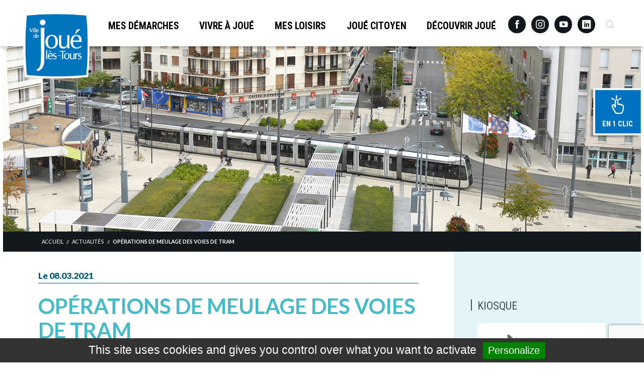

--- FILE ---
content_type: text/html; charset=UTF-8
request_url: https://www.jouelestours.fr/operations-de-meulage-des-voies-de-tram/
body_size: 92251
content:
<!DOCTYPE html>
<html lang="fr-FR">
<head>
<meta charset="UTF-8">
<meta name="viewport" content="width=device-width, initial-scale=1">
<meta name="description" content="Site officiel de la ville de Jou&eacute;-l&egrave;s-Tours">
<link rel="profile" href="http://gmpg.org/xfn/11">
<link rel="shortcut icon" href="https://www.jouelestours.fr/wp-content/themes/joue-les-tours/favicon.png" />
<link href="https://fonts.googleapis.com/css?family=Lato:400,700,900|Roboto+Condensed:400,700" rel="stylesheet">
<link rel="stylesheet" href="https://sibforms.com/forms/end-form/build/sib-styles.css">
<title>Opérations de meulage des voies de tram &#8211; Joué-lès-Tours</title>
<meta name='robots' content='max-image-preview:large' />
	<style>img:is([sizes="auto" i], [sizes^="auto," i]) { contain-intrinsic-size: 3000px 1500px }</style>
	<link rel="alternate" type="application/rss+xml" title="Joué-lès-Tours &raquo; Flux" href="https://www.jouelestours.fr/feed/" />
<link rel="alternate" type="application/rss+xml" title="Joué-lès-Tours &raquo; Flux des commentaires" href="https://www.jouelestours.fr/comments/feed/" />
<link rel="alternate" type="application/rss+xml" title="Joué-lès-Tours &raquo; Opérations de meulage des voies de tram Flux des commentaires" href="https://www.jouelestours.fr/operations-de-meulage-des-voies-de-tram/feed/" />
<meta property="og:site_name" content="Mairie de Jou&eacute;-l&egrave;s-Tours"/><meta property="og:type" content="article"/><meta property="og:url" content="https://www.jouelestours.fr/operations-de-meulage-des-voies-de-tram/"/><meta property="og:title" content="Opérations de meulage des voies de tram"/><meta property="og:image" content="https://www.jouelestours.fr/wp-content/uploads/2021/03/art_tram-300x220.jpg"/><script type="text/javascript">
/* <![CDATA[ */
window._wpemojiSettings = {"baseUrl":"https:\/\/s.w.org\/images\/core\/emoji\/15.0.3\/72x72\/","ext":".png","svgUrl":"https:\/\/s.w.org\/images\/core\/emoji\/15.0.3\/svg\/","svgExt":".svg","source":{"concatemoji":"https:\/\/www.jouelestours.fr\/wp-includes\/js\/wp-emoji-release.min.js?ver=6.7.2"}};
/*! This file is auto-generated */
!function(i,n){var o,s,e;function c(e){try{var t={supportTests:e,timestamp:(new Date).valueOf()};sessionStorage.setItem(o,JSON.stringify(t))}catch(e){}}function p(e,t,n){e.clearRect(0,0,e.canvas.width,e.canvas.height),e.fillText(t,0,0);var t=new Uint32Array(e.getImageData(0,0,e.canvas.width,e.canvas.height).data),r=(e.clearRect(0,0,e.canvas.width,e.canvas.height),e.fillText(n,0,0),new Uint32Array(e.getImageData(0,0,e.canvas.width,e.canvas.height).data));return t.every(function(e,t){return e===r[t]})}function u(e,t,n){switch(t){case"flag":return n(e,"\ud83c\udff3\ufe0f\u200d\u26a7\ufe0f","\ud83c\udff3\ufe0f\u200b\u26a7\ufe0f")?!1:!n(e,"\ud83c\uddfa\ud83c\uddf3","\ud83c\uddfa\u200b\ud83c\uddf3")&&!n(e,"\ud83c\udff4\udb40\udc67\udb40\udc62\udb40\udc65\udb40\udc6e\udb40\udc67\udb40\udc7f","\ud83c\udff4\u200b\udb40\udc67\u200b\udb40\udc62\u200b\udb40\udc65\u200b\udb40\udc6e\u200b\udb40\udc67\u200b\udb40\udc7f");case"emoji":return!n(e,"\ud83d\udc26\u200d\u2b1b","\ud83d\udc26\u200b\u2b1b")}return!1}function f(e,t,n){var r="undefined"!=typeof WorkerGlobalScope&&self instanceof WorkerGlobalScope?new OffscreenCanvas(300,150):i.createElement("canvas"),a=r.getContext("2d",{willReadFrequently:!0}),o=(a.textBaseline="top",a.font="600 32px Arial",{});return e.forEach(function(e){o[e]=t(a,e,n)}),o}function t(e){var t=i.createElement("script");t.src=e,t.defer=!0,i.head.appendChild(t)}"undefined"!=typeof Promise&&(o="wpEmojiSettingsSupports",s=["flag","emoji"],n.supports={everything:!0,everythingExceptFlag:!0},e=new Promise(function(e){i.addEventListener("DOMContentLoaded",e,{once:!0})}),new Promise(function(t){var n=function(){try{var e=JSON.parse(sessionStorage.getItem(o));if("object"==typeof e&&"number"==typeof e.timestamp&&(new Date).valueOf()<e.timestamp+604800&&"object"==typeof e.supportTests)return e.supportTests}catch(e){}return null}();if(!n){if("undefined"!=typeof Worker&&"undefined"!=typeof OffscreenCanvas&&"undefined"!=typeof URL&&URL.createObjectURL&&"undefined"!=typeof Blob)try{var e="postMessage("+f.toString()+"("+[JSON.stringify(s),u.toString(),p.toString()].join(",")+"));",r=new Blob([e],{type:"text/javascript"}),a=new Worker(URL.createObjectURL(r),{name:"wpTestEmojiSupports"});return void(a.onmessage=function(e){c(n=e.data),a.terminate(),t(n)})}catch(e){}c(n=f(s,u,p))}t(n)}).then(function(e){for(var t in e)n.supports[t]=e[t],n.supports.everything=n.supports.everything&&n.supports[t],"flag"!==t&&(n.supports.everythingExceptFlag=n.supports.everythingExceptFlag&&n.supports[t]);n.supports.everythingExceptFlag=n.supports.everythingExceptFlag&&!n.supports.flag,n.DOMReady=!1,n.readyCallback=function(){n.DOMReady=!0}}).then(function(){return e}).then(function(){var e;n.supports.everything||(n.readyCallback(),(e=n.source||{}).concatemoji?t(e.concatemoji):e.wpemoji&&e.twemoji&&(t(e.twemoji),t(e.wpemoji)))}))}((window,document),window._wpemojiSettings);
/* ]]> */
</script>
<link rel='stylesheet' id='cf7ic_style-css' href='https://www.jouelestours.fr/wp-content/plugins/contact-form-7-image-captcha/css/cf7ic-style.css?ver=3.3.7' type='text/css' media='all' />
<style id='wp-emoji-styles-inline-css' type='text/css'>

	img.wp-smiley, img.emoji {
		display: inline !important;
		border: none !important;
		box-shadow: none !important;
		height: 1em !important;
		width: 1em !important;
		margin: 0 0.07em !important;
		vertical-align: -0.1em !important;
		background: none !important;
		padding: 0 !important;
	}
</style>
<link rel='stylesheet' id='wp-block-library-css' href='https://www.jouelestours.fr/wp-includes/css/dist/block-library/style.min.css?ver=6.7.2' type='text/css' media='all' />
<style id='classic-theme-styles-inline-css' type='text/css'>
/*! This file is auto-generated */
.wp-block-button__link{color:#fff;background-color:#32373c;border-radius:9999px;box-shadow:none;text-decoration:none;padding:calc(.667em + 2px) calc(1.333em + 2px);font-size:1.125em}.wp-block-file__button{background:#32373c;color:#fff;text-decoration:none}
</style>
<style id='global-styles-inline-css' type='text/css'>
:root{--wp--preset--aspect-ratio--square: 1;--wp--preset--aspect-ratio--4-3: 4/3;--wp--preset--aspect-ratio--3-4: 3/4;--wp--preset--aspect-ratio--3-2: 3/2;--wp--preset--aspect-ratio--2-3: 2/3;--wp--preset--aspect-ratio--16-9: 16/9;--wp--preset--aspect-ratio--9-16: 9/16;--wp--preset--color--black: #000000;--wp--preset--color--cyan-bluish-gray: #abb8c3;--wp--preset--color--white: #ffffff;--wp--preset--color--pale-pink: #f78da7;--wp--preset--color--vivid-red: #cf2e2e;--wp--preset--color--luminous-vivid-orange: #ff6900;--wp--preset--color--luminous-vivid-amber: #fcb900;--wp--preset--color--light-green-cyan: #7bdcb5;--wp--preset--color--vivid-green-cyan: #00d084;--wp--preset--color--pale-cyan-blue: #8ed1fc;--wp--preset--color--vivid-cyan-blue: #0693e3;--wp--preset--color--vivid-purple: #9b51e0;--wp--preset--gradient--vivid-cyan-blue-to-vivid-purple: linear-gradient(135deg,rgba(6,147,227,1) 0%,rgb(155,81,224) 100%);--wp--preset--gradient--light-green-cyan-to-vivid-green-cyan: linear-gradient(135deg,rgb(122,220,180) 0%,rgb(0,208,130) 100%);--wp--preset--gradient--luminous-vivid-amber-to-luminous-vivid-orange: linear-gradient(135deg,rgba(252,185,0,1) 0%,rgba(255,105,0,1) 100%);--wp--preset--gradient--luminous-vivid-orange-to-vivid-red: linear-gradient(135deg,rgba(255,105,0,1) 0%,rgb(207,46,46) 100%);--wp--preset--gradient--very-light-gray-to-cyan-bluish-gray: linear-gradient(135deg,rgb(238,238,238) 0%,rgb(169,184,195) 100%);--wp--preset--gradient--cool-to-warm-spectrum: linear-gradient(135deg,rgb(74,234,220) 0%,rgb(151,120,209) 20%,rgb(207,42,186) 40%,rgb(238,44,130) 60%,rgb(251,105,98) 80%,rgb(254,248,76) 100%);--wp--preset--gradient--blush-light-purple: linear-gradient(135deg,rgb(255,206,236) 0%,rgb(152,150,240) 100%);--wp--preset--gradient--blush-bordeaux: linear-gradient(135deg,rgb(254,205,165) 0%,rgb(254,45,45) 50%,rgb(107,0,62) 100%);--wp--preset--gradient--luminous-dusk: linear-gradient(135deg,rgb(255,203,112) 0%,rgb(199,81,192) 50%,rgb(65,88,208) 100%);--wp--preset--gradient--pale-ocean: linear-gradient(135deg,rgb(255,245,203) 0%,rgb(182,227,212) 50%,rgb(51,167,181) 100%);--wp--preset--gradient--electric-grass: linear-gradient(135deg,rgb(202,248,128) 0%,rgb(113,206,126) 100%);--wp--preset--gradient--midnight: linear-gradient(135deg,rgb(2,3,129) 0%,rgb(40,116,252) 100%);--wp--preset--font-size--small: 13px;--wp--preset--font-size--medium: 20px;--wp--preset--font-size--large: 36px;--wp--preset--font-size--x-large: 42px;--wp--preset--spacing--20: 0.44rem;--wp--preset--spacing--30: 0.67rem;--wp--preset--spacing--40: 1rem;--wp--preset--spacing--50: 1.5rem;--wp--preset--spacing--60: 2.25rem;--wp--preset--spacing--70: 3.38rem;--wp--preset--spacing--80: 5.06rem;--wp--preset--shadow--natural: 6px 6px 9px rgba(0, 0, 0, 0.2);--wp--preset--shadow--deep: 12px 12px 50px rgba(0, 0, 0, 0.4);--wp--preset--shadow--sharp: 6px 6px 0px rgba(0, 0, 0, 0.2);--wp--preset--shadow--outlined: 6px 6px 0px -3px rgba(255, 255, 255, 1), 6px 6px rgba(0, 0, 0, 1);--wp--preset--shadow--crisp: 6px 6px 0px rgba(0, 0, 0, 1);}:where(.is-layout-flex){gap: 0.5em;}:where(.is-layout-grid){gap: 0.5em;}body .is-layout-flex{display: flex;}.is-layout-flex{flex-wrap: wrap;align-items: center;}.is-layout-flex > :is(*, div){margin: 0;}body .is-layout-grid{display: grid;}.is-layout-grid > :is(*, div){margin: 0;}:where(.wp-block-columns.is-layout-flex){gap: 2em;}:where(.wp-block-columns.is-layout-grid){gap: 2em;}:where(.wp-block-post-template.is-layout-flex){gap: 1.25em;}:where(.wp-block-post-template.is-layout-grid){gap: 1.25em;}.has-black-color{color: var(--wp--preset--color--black) !important;}.has-cyan-bluish-gray-color{color: var(--wp--preset--color--cyan-bluish-gray) !important;}.has-white-color{color: var(--wp--preset--color--white) !important;}.has-pale-pink-color{color: var(--wp--preset--color--pale-pink) !important;}.has-vivid-red-color{color: var(--wp--preset--color--vivid-red) !important;}.has-luminous-vivid-orange-color{color: var(--wp--preset--color--luminous-vivid-orange) !important;}.has-luminous-vivid-amber-color{color: var(--wp--preset--color--luminous-vivid-amber) !important;}.has-light-green-cyan-color{color: var(--wp--preset--color--light-green-cyan) !important;}.has-vivid-green-cyan-color{color: var(--wp--preset--color--vivid-green-cyan) !important;}.has-pale-cyan-blue-color{color: var(--wp--preset--color--pale-cyan-blue) !important;}.has-vivid-cyan-blue-color{color: var(--wp--preset--color--vivid-cyan-blue) !important;}.has-vivid-purple-color{color: var(--wp--preset--color--vivid-purple) !important;}.has-black-background-color{background-color: var(--wp--preset--color--black) !important;}.has-cyan-bluish-gray-background-color{background-color: var(--wp--preset--color--cyan-bluish-gray) !important;}.has-white-background-color{background-color: var(--wp--preset--color--white) !important;}.has-pale-pink-background-color{background-color: var(--wp--preset--color--pale-pink) !important;}.has-vivid-red-background-color{background-color: var(--wp--preset--color--vivid-red) !important;}.has-luminous-vivid-orange-background-color{background-color: var(--wp--preset--color--luminous-vivid-orange) !important;}.has-luminous-vivid-amber-background-color{background-color: var(--wp--preset--color--luminous-vivid-amber) !important;}.has-light-green-cyan-background-color{background-color: var(--wp--preset--color--light-green-cyan) !important;}.has-vivid-green-cyan-background-color{background-color: var(--wp--preset--color--vivid-green-cyan) !important;}.has-pale-cyan-blue-background-color{background-color: var(--wp--preset--color--pale-cyan-blue) !important;}.has-vivid-cyan-blue-background-color{background-color: var(--wp--preset--color--vivid-cyan-blue) !important;}.has-vivid-purple-background-color{background-color: var(--wp--preset--color--vivid-purple) !important;}.has-black-border-color{border-color: var(--wp--preset--color--black) !important;}.has-cyan-bluish-gray-border-color{border-color: var(--wp--preset--color--cyan-bluish-gray) !important;}.has-white-border-color{border-color: var(--wp--preset--color--white) !important;}.has-pale-pink-border-color{border-color: var(--wp--preset--color--pale-pink) !important;}.has-vivid-red-border-color{border-color: var(--wp--preset--color--vivid-red) !important;}.has-luminous-vivid-orange-border-color{border-color: var(--wp--preset--color--luminous-vivid-orange) !important;}.has-luminous-vivid-amber-border-color{border-color: var(--wp--preset--color--luminous-vivid-amber) !important;}.has-light-green-cyan-border-color{border-color: var(--wp--preset--color--light-green-cyan) !important;}.has-vivid-green-cyan-border-color{border-color: var(--wp--preset--color--vivid-green-cyan) !important;}.has-pale-cyan-blue-border-color{border-color: var(--wp--preset--color--pale-cyan-blue) !important;}.has-vivid-cyan-blue-border-color{border-color: var(--wp--preset--color--vivid-cyan-blue) !important;}.has-vivid-purple-border-color{border-color: var(--wp--preset--color--vivid-purple) !important;}.has-vivid-cyan-blue-to-vivid-purple-gradient-background{background: var(--wp--preset--gradient--vivid-cyan-blue-to-vivid-purple) !important;}.has-light-green-cyan-to-vivid-green-cyan-gradient-background{background: var(--wp--preset--gradient--light-green-cyan-to-vivid-green-cyan) !important;}.has-luminous-vivid-amber-to-luminous-vivid-orange-gradient-background{background: var(--wp--preset--gradient--luminous-vivid-amber-to-luminous-vivid-orange) !important;}.has-luminous-vivid-orange-to-vivid-red-gradient-background{background: var(--wp--preset--gradient--luminous-vivid-orange-to-vivid-red) !important;}.has-very-light-gray-to-cyan-bluish-gray-gradient-background{background: var(--wp--preset--gradient--very-light-gray-to-cyan-bluish-gray) !important;}.has-cool-to-warm-spectrum-gradient-background{background: var(--wp--preset--gradient--cool-to-warm-spectrum) !important;}.has-blush-light-purple-gradient-background{background: var(--wp--preset--gradient--blush-light-purple) !important;}.has-blush-bordeaux-gradient-background{background: var(--wp--preset--gradient--blush-bordeaux) !important;}.has-luminous-dusk-gradient-background{background: var(--wp--preset--gradient--luminous-dusk) !important;}.has-pale-ocean-gradient-background{background: var(--wp--preset--gradient--pale-ocean) !important;}.has-electric-grass-gradient-background{background: var(--wp--preset--gradient--electric-grass) !important;}.has-midnight-gradient-background{background: var(--wp--preset--gradient--midnight) !important;}.has-small-font-size{font-size: var(--wp--preset--font-size--small) !important;}.has-medium-font-size{font-size: var(--wp--preset--font-size--medium) !important;}.has-large-font-size{font-size: var(--wp--preset--font-size--large) !important;}.has-x-large-font-size{font-size: var(--wp--preset--font-size--x-large) !important;}
:where(.wp-block-post-template.is-layout-flex){gap: 1.25em;}:where(.wp-block-post-template.is-layout-grid){gap: 1.25em;}
:where(.wp-block-columns.is-layout-flex){gap: 2em;}:where(.wp-block-columns.is-layout-grid){gap: 2em;}
:root :where(.wp-block-pullquote){font-size: 1.5em;line-height: 1.6;}
</style>
<link rel='stylesheet' id='contact-form-7-signature-addon-css' href='https://www.jouelestours.fr/wp-content/plugins/contact-form-7-signature-addon/public/css/style.css?ver=4.2.2' type='text/css' media='all' />
<link rel='stylesheet' id='contact-form-7-css' href='https://www.jouelestours.fr/wp-content/plugins/contact-form-7/includes/css/styles.css?ver=6.1.4' type='text/css' media='all' />
<link rel='stylesheet' id='lat-slick-style-css' href='https://www.jouelestours.fr/wp-content/themes/joue-les-tours/assets/node_modules/slick-carousel/slick/slick.css?ver=6.7.2' type='text/css' media='all' />
<link rel='stylesheet' id='lat-chosen-style-css' href='https://www.jouelestours.fr/wp-content/themes/joue-les-tours/assets/node_modules/chosen-js/chosen.css?ver=6.7.2' type='text/css' media='all' />
<link rel='stylesheet' id='lat-lightbox-css' href='https://www.jouelestours.fr/wp-content/themes/joue-les-tours/assets/node_modules/lightbox2/dist/css/lightbox.min.css?ver=6.7.2' type='text/css' media='all' />
<link rel='stylesheet' id='lat-editor-style-css' href='https://www.jouelestours.fr/wp-content/themes/joue-les-tours/editor-style.css?ver=28' type='text/css' media='all' />
<link rel='stylesheet' id='lat-style-css' href='https://www.jouelestours.fr/wp-content/themes/joue-les-tours/style.css?ver=28' type='text/css' media='all' />
<link rel='stylesheet' id='jlt-v2-css-css' href='https://www.jouelestours.fr/wp-content/themes/joue-les-tours/v2/jlt-v2.css?ver=6.7.2' type='text/css' media='all' />
<link rel='stylesheet' id='eem-css' href='https://www.jouelestours.fr/wp-content/themes/joue-les-tours/assets/css/eem.css?ver=6.7.2' type='text/css' media='all' />
<link rel='stylesheet' id='emploi-css' href='https://www.jouelestours.fr/wp-content/themes/joue-les-tours/assets/css/emploi.css?ver=6.7.2' type='text/css' media='all' />
<link rel='stylesheet' id='slb_core-css' href='https://www.jouelestours.fr/wp-content/plugins/simple-lightbox/client/css/app.css?ver=2.9.4' type='text/css' media='all' />
<link rel='stylesheet' id='cf7cf-style-css' href='https://www.jouelestours.fr/wp-content/plugins/cf7-conditional-fields/style.css?ver=2.6.7' type='text/css' media='all' />
<style id='block-visibility-screen-size-styles-inline-css' type='text/css'>
/* Large screens (desktops, 992px and up) */
@media ( min-width: 992px ) {
	.block-visibility-hide-large-screen {
		display: none !important;
	}
}

/* Medium screens (tablets, between 768px and 992px) */
@media ( min-width: 768px ) and ( max-width: 991.98px ) {
	.block-visibility-hide-medium-screen {
		display: none !important;
	}
}

/* Small screens (mobile devices, less than 768px) */
@media ( max-width: 767.98px ) {
	.block-visibility-hide-small-screen {
		display: none !important;
	}
}
</style>
<script type="text/javascript" src="https://www.jouelestours.fr/wp-content/plugins/contact-form-7-signature-addon/public/js/signature_pad.min.js?ver=4.2.2" id="contact-form-7-signature-addon-signature-js"></script>
<script type="text/javascript" src="https://www.jouelestours.fr/wp-content/themes/joue-les-tours/assets/node_modules/jquery/dist/jquery.min.js?ver=1" id="jquery-js"></script>
<script type="text/javascript" src="https://www.jouelestours.fr/wp-content/plugins/contact-form-7-signature-addon/public/js/scripts.js?ver=4.2.2" id="contact-form-7-signature-addon-js"></script>
<script type="text/javascript" src="https://www.jouelestours.fr/wp-content/themes/joue-les-tours/v2/jlt-v2.js?ver=1" id="jlt-v2-js"></script>
<link rel="https://api.w.org/" href="https://www.jouelestours.fr/wp-json/" /><link rel="alternate" title="JSON" type="application/json" href="https://www.jouelestours.fr/wp-json/wp/v2/posts/19621" /><link rel="EditURI" type="application/rsd+xml" title="RSD" href="https://www.jouelestours.fr/xmlrpc.php?rsd" />
<meta name="generator" content="WordPress 6.7.2" />
<link rel="canonical" href="https://www.jouelestours.fr/operations-de-meulage-des-voies-de-tram/" />
<link rel='shortlink' href='https://www.jouelestours.fr/?p=19621' />
<link rel="alternate" title="oEmbed (JSON)" type="application/json+oembed" href="https://www.jouelestours.fr/wp-json/oembed/1.0/embed?url=https%3A%2F%2Fwww.jouelestours.fr%2Foperations-de-meulage-des-voies-de-tram%2F" />
<link rel="alternate" title="oEmbed (XML)" type="text/xml+oembed" href="https://www.jouelestours.fr/wp-json/oembed/1.0/embed?url=https%3A%2F%2Fwww.jouelestours.fr%2Foperations-de-meulage-des-voies-de-tram%2F&#038;format=xml" />
<style type="text/css">.blue-message {
background: none repeat scroll 0 0 #3399ff;
color: #ffffff;
text-shadow: none;
font-size: 14px;
line-height: 24px;
padding: 10px;
}.green-message {
background: none repeat scroll 0 0 #8cc14c;
color: #ffffff;
text-shadow: none;
font-size: 14px;
line-height: 24px;
padding: 10px;
}.orange-message {
background: none repeat scroll 0 0 #faa732;
color: #ffffff;
text-shadow: none;
font-size: 14px;
line-height: 24px;
padding: 10px;
}.red-message {
background: none repeat scroll 0 0 #da4d31;
color: #ffffff;
text-shadow: none;
font-size: 14px;
line-height: 24px;
padding: 10px;
}.grey-message {
background: none repeat scroll 0 0 #53555c;
color: #ffffff;
text-shadow: none;
font-size: 14px;
line-height: 24px;
padding: 10px;
}.left-block {
background: none repeat scroll 0 0px, radial-gradient(ellipse at center center, #ffffff 0%, #f2f2f2 100%) repeat scroll 0 0 rgba(0, 0, 0, 0);
color: #8b8e97;
padding: 10px;
margin: 10px;
float: left;
}.right-block {
background: none repeat scroll 0 0px, radial-gradient(ellipse at center center, #ffffff 0%, #f2f2f2 100%) repeat scroll 0 0 rgba(0, 0, 0, 0);
color: #8b8e97;
padding: 10px;
margin: 10px;
float: right;
}.blockquotes {
background: none;
border-left: 5px solid #f1f1f1;
color: #8B8E97;
font-size: 14px;
font-style: italic;
line-height: 22px;
padding-left: 15px;
padding: 10px;
width: 60%;
float: left;
}</style>
<!-- Google tag (gtag.js) -->
<script async src="https://www.googletagmanager.com/gtag/js?id=G-2JYYQPG3CL"></script>
<script>
  window.dataLayer = window.dataLayer || [];
  function gtag(){dataLayer.push(arguments);}
  gtag('js', new Date());

  gtag('config', 'G-2JYYQPG3CL');
</script>
</head>

<body class="post-template-default single single-post postid-19621 single-format-standard">
  <div id="page" class="site">
    <a class="skip-link screen-reader-text" href="#content">Aller au contenu principal</a>

    <header id="masthead" class="site-header" role="banner">
      <div class="content-width flow-horizontal gutter">
        <a href="/" class="site-header__logo">Joué-lès-Tours</a>

        <nav id="site-navigation" class="site-header__main-navigation"
          role="navigation" aria-label="Menu principal">

          <button class="site-header__menu-toggle" aria-controls="main-menu"
            aria-expanded="false"></button>
          <div class="menu-menu-principal-container"><ul id="main-menu" class="main-menu inline-nav"><li id="menu-item-1360" class="menu-item menu-item-type-custom menu-item-object-custom menu-item-has-children depth-0 menu-item-1360"><a href="#"><span class="icon-arrow"></span>Mes démarches</a>
<ul class="sub-menu">
	<li id="menu-item-1500" class="menu-item menu-item-type-custom menu-item-object-custom menu-item-has-children depth-1 menu-item-1500"><a href="#"><span class="icon-arrow"></span>Citoyenneté</a>
	<ul class="sub-menu">
		<li id="menu-item-36470" class="menu-item menu-item-type-post_type menu-item-object-page menu-item-36470"><a href="https://www.jouelestours.fr/mes-demarches/citoyennete/cni-passeport-2/"><span class="icon-arrow"></span>CNI-Passeport</a></li>
		<li id="menu-item-37338" class="menu-item menu-item-type-post_type menu-item-object-page menu-item-37338"><a href="https://www.jouelestours.fr/mes-demarches/citoyennete/recensement-citoyen-obligatoire/"><span class="icon-arrow"></span>Recensement citoyen obligatoire</a></li>
		<li id="menu-item-34823" class="menu-item menu-item-type-post_type menu-item-object-page menu-item-34823"><a href="https://www.jouelestours.fr/mes-demarches/citoyennete/elections/"><span class="icon-arrow"></span>Élections</a></li>
		<li id="menu-item-72140" class="menu-item menu-item-type-post_type menu-item-object-page menu-item-72140"><a href="https://www.jouelestours.fr/mes-demarches/citoyennete/trouvez-votre-bureau-de-vote/"><span class="icon-arrow"></span>Trouvez votre bureau de vote</a></li>
		<li id="menu-item-37343" class="menu-item menu-item-type-post_type menu-item-object-page menu-item-37343"><a href="https://www.jouelestours.fr/mes-demarches/citoyennete/attestation-daccueil/"><span class="icon-arrow"></span>Attestation d’accueil</a></li>
		<li id="menu-item-37348" class="menu-item menu-item-type-post_type menu-item-object-page menu-item-37348"><a href="https://www.jouelestours.fr/mes-demarches/citoyennete/recensement-de-la-population/"><span class="icon-arrow"></span>Recensement de la population</a></li>
		<li id="menu-item-37354" class="menu-item menu-item-type-post_type menu-item-object-page menu-item-37354"><a href="https://www.jouelestours.fr/mes-demarches/citoyennete/legalisation-de-signature/"><span class="icon-arrow"></span>Légalisation de signature</a></li>
	</ul>
</li>
	<li id="menu-item-1501" class="menu-item menu-item-type-custom menu-item-object-custom menu-item-has-children depth-1 menu-item-1501"><a href="#"><span class="icon-arrow"></span>État civil</a>
	<ul class="sub-menu">
		<li id="menu-item-37363" class="menu-item menu-item-type-post_type menu-item-object-page menu-item-37363"><a href="https://www.jouelestours.fr/mes-demarches/etat-civil/naissance/"><span class="icon-arrow"></span>Naissance</a></li>
		<li id="menu-item-35136" class="menu-item menu-item-type-post_type menu-item-object-page menu-item-35136"><a href="https://www.jouelestours.fr/mes-demarches/etat-civil/vie-de-couple/"><span class="icon-arrow"></span>Vie de couple</a></li>
		<li id="menu-item-37369" class="menu-item menu-item-type-post_type menu-item-object-page menu-item-37369"><a href="https://www.jouelestours.fr/mes-demarches/etat-civil/delivrance-dactes/"><span class="icon-arrow"></span>Délivrance d’actes</a></li>
		<li id="menu-item-37374" class="menu-item menu-item-type-post_type menu-item-object-page menu-item-37374"><a href="https://www.jouelestours.fr/mes-demarches/etat-civil/deces/"><span class="icon-arrow"></span>Décès</a></li>
		<li id="menu-item-32823" class="menu-item menu-item-type-post_type menu-item-object-page menu-item-32823"><a href="https://www.jouelestours.fr/mes-demarches/etat-civil/modification-dun-acte-detat-civil/"><span class="icon-arrow"></span>Modification d’un acte d’état civil</a></li>
	</ul>
</li>
	<li id="menu-item-1503" class="menu-item menu-item-type-custom menu-item-object-custom menu-item-has-children depth-1 menu-item-1503"><a href="#"><span class="icon-arrow"></span>Emploi et Insertion</a>
	<ul class="sub-menu">
		<li id="menu-item-15590" class="menu-item menu-item-type-post_type menu-item-object-page menu-item-15590"><a href="https://www.jouelestours.fr/travailler-a-joue-les-tours/"><span class="icon-arrow"></span>Travailler à Joué-lès-Tours</a></li>
		<li id="menu-item-37378" class="menu-item menu-item-type-post_type menu-item-object-page menu-item-37378"><a href="https://www.jouelestours.fr/mes-demarches/emploi-insertion/espace-tremplin/"><span class="icon-arrow"></span>Espace Tremplin</a></li>
		<li id="menu-item-24235" class="menu-item menu-item-type-post_type menu-item-object-page menu-item-24235"><a href="https://www.jouelestours.fr/mes-demarches/emploi-insertion/permis-de-reussir/"><span class="icon-arrow"></span>Permis de Réussir</a></li>
	</ul>
</li>
	<li id="menu-item-1508" class="menu-item menu-item-type-custom menu-item-object-custom menu-item-has-children depth-1 menu-item-1508"><a href="#"><span class="icon-arrow"></span>Prévention et Sécurité publique</a>
	<ul class="sub-menu">
		<li id="menu-item-37393" class="menu-item menu-item-type-post_type menu-item-object-page menu-item-37393"><a href="https://www.jouelestours.fr/mes-demarches/prevention-et-securite-publique/police-municipale/"><span class="icon-arrow"></span>Police municipale</a></li>
		<li id="menu-item-37387" class="menu-item menu-item-type-post_type menu-item-object-page menu-item-37387"><a href="https://www.jouelestours.fr/mes-demarches/prevention-et-securite-publique/mediateurs/"><span class="icon-arrow"></span>Médiateurs</a></li>
		<li id="menu-item-832" class="menu-item menu-item-type-post_type menu-item-object-page menu-item-832"><a href="https://www.jouelestours.fr/mes-demarches/prevention-et-securite-publique/securite-civile/"><span class="icon-arrow"></span>Sécurité civile</a></li>
		<li id="menu-item-72717" class="menu-item menu-item-type-post_type menu-item-object-page menu-item-72717"><a href="https://www.jouelestours.fr/mes-demarches/prevention-et-securite-publique/maison-de-justice-et-du-droit/"><span class="icon-arrow"></span>Maison de justice et du droit</a></li>
		<li id="menu-item-73494" class="menu-item menu-item-type-post_type menu-item-object-page menu-item-73494"><a href="https://www.jouelestours.fr/voisins-vigilants-une-participation-citoyenne/"><span class="icon-arrow"></span>Voisins vigilants : une participation citoyenne</a></li>
	</ul>
</li>
	<li id="menu-item-1509" class="menu-item menu-item-type-custom menu-item-object-custom menu-item-has-children depth-1 menu-item-1509"><a href="#"><span class="icon-arrow"></span>Urbanisme</a>
	<ul class="sub-menu">
		<li id="menu-item-37399" class="menu-item menu-item-type-post_type menu-item-object-page menu-item-37399"><a href="https://www.jouelestours.fr/mes-demarches/urbanisme/informations/"><span class="icon-arrow"></span>Informations</a></li>
		<li id="menu-item-34033" class="menu-item menu-item-type-post_type menu-item-object-page menu-item-34033"><a href="https://www.jouelestours.fr/mes-demarches/urbanisme/demarches-travaux-formulaires/"><span class="icon-arrow"></span>Démarches travaux – formulaires</a></li>
		<li id="menu-item-829" class="menu-item menu-item-type-post_type menu-item-object-page menu-item-829"><a href="https://www.jouelestours.fr/mes-demarches/urbanisme/plu/"><span class="icon-arrow"></span>Plan Local d’Urbanisme</a></li>
		<li id="menu-item-66038" class="menu-item menu-item-type-post_type menu-item-object-page menu-item-66038"><a href="https://www.jouelestours.fr/mes-demarches/urbanisme/plan-local-durbanisme-metropolitain/"><span class="icon-arrow"></span>Plan Local d’Urbanisme Métropolitain</a></li>
		<li id="menu-item-25361" class="menu-item menu-item-type-custom menu-item-object-custom menu-item-25361"><a href="https://gnau29.operis.fr/jouelestours/gnau/"><span class="icon-arrow"></span>Dépôt en ligne</a></li>
	</ul>
</li>
	<li id="menu-item-1512" class="menu-item menu-item-type-custom menu-item-object-custom menu-item-has-children depth-1 menu-item-1512"><a href="#"><span class="icon-arrow"></span>Environnement</a>
	<ul class="sub-menu">
		<li id="menu-item-34693" class="menu-item menu-item-type-post_type menu-item-object-page menu-item-34693"><a href="https://www.jouelestours.fr/mes-demarches/environnement/sante-hygiene-et-salubrite/"><span class="icon-arrow"></span>Santé, hygiène et salubrité</a></li>
		<li id="menu-item-35151" class="menu-item menu-item-type-post_type menu-item-object-page menu-item-35151"><a href="https://www.jouelestours.fr/mes-demarches/environnement/reglementations/"><span class="icon-arrow"></span>Règlementations</a></li>
		<li id="menu-item-35194" class="menu-item menu-item-type-post_type menu-item-object-page menu-item-35194"><a href="https://www.jouelestours.fr/mes-demarches/environnement/gestion-des-dechets/"><span class="icon-arrow"></span>Gestion des déchets</a></li>
	</ul>
</li>
</ul>
</li>
<li id="menu-item-1525" class="menu-item menu-item-type-custom menu-item-object-custom menu-item-has-children depth-0 menu-item-1525"><a href="#"><span class="icon-arrow"></span>Vivre à Joué</a>
<ul class="sub-menu">
	<li id="menu-item-2384" class="menu-item menu-item-type-post_type menu-item-object-page menu-item-has-children depth-1 menu-item-2384"><a href="https://www.jouelestours.fr/vivre-a-joue/petite-enfance/"><span class="icon-arrow"></span>Petite enfance</a>
	<ul class="sub-menu">
		<li id="menu-item-67708" class="menu-item menu-item-type-post_type menu-item-object-page menu-item-67708"><a href="https://www.jouelestours.fr/vivre-a-joue/petite-enfance/relais-petite-enfance/"><span class="icon-arrow"></span>Relais Petite Enfance</a></li>
		<li id="menu-item-74170" class="menu-item menu-item-type-post_type menu-item-object-page menu-item-74170"><a href="https://www.jouelestours.fr/vivre-a-joue/petite-enfance/creches/"><span class="icon-arrow"></span>Crèches</a></li>
		<li id="menu-item-858" class="menu-item menu-item-type-post_type menu-item-object-page menu-item-858"><a href="https://www.jouelestours.fr/vivre-a-joue/petite-enfance/halte-garderie/"><span class="icon-arrow"></span>Halte-garderie</a></li>
	</ul>
</li>
	<li id="menu-item-1531" class="menu-item menu-item-type-custom menu-item-object-custom menu-item-has-children depth-1 menu-item-1531"><a href="#"><span class="icon-arrow"></span>Vie scolaire et périscolaire</a>
	<ul class="sub-menu">
		<li id="menu-item-33811" class="menu-item menu-item-type-post_type menu-item-object-page menu-item-33811"><a href="https://www.jouelestours.fr/vivre-a-joue/vie-scolaire-et-periscolaire/inscriptions/"><span class="icon-arrow"></span>Inscriptions</a></li>
		<li id="menu-item-3484" class="menu-item menu-item-type-taxonomy menu-item-object-lat_theme_map_pin_type menu-item-3484"><a href="https://www.jouelestours.fr/les-equipements/ecole/"><span class="icon-arrow"></span>Les écoles</a></li>
		<li id="menu-item-19029" class="menu-item menu-item-type-custom menu-item-object-custom menu-item-19029"><a href="https://www.jouelestours.fr/menu-scolaire/"><span class="icon-arrow"></span>Menu scolaire</a></li>
		<li id="menu-item-3482" class="menu-item menu-item-type-taxonomy menu-item-object-lat_theme_map_pin_type menu-item-3482"><a href="https://www.jouelestours.fr/les-equipements/colleges-lycees/"><span class="icon-arrow"></span>Les collèges et lycées</a></li>
		<li id="menu-item-894" class="menu-item menu-item-type-post_type menu-item-object-page menu-item-894"><a href="https://www.jouelestours.fr/vivre-a-joue/vie-scolaire-et-periscolaire/centre-de-formation-cfa/"><span class="icon-arrow"></span>Centre de formation CFA</a></li>
		<li id="menu-item-893" class="menu-item menu-item-type-post_type menu-item-object-page menu-item-893"><a href="https://www.jouelestours.fr/vivre-a-joue/vie-scolaire-et-periscolaire/accompagnement-scolaire/"><span class="icon-arrow"></span>Accompagnement scolaire</a></li>
		<li id="menu-item-25721" class="menu-item menu-item-type-post_type menu-item-object-page menu-item-25721"><a href="https://www.jouelestours.fr/vivre-a-joue/vie-scolaire-et-periscolaire/cite-educative/"><span class="icon-arrow"></span>Cité Éducative</a></li>
		<li id="menu-item-66990" class="menu-item menu-item-type-post_type menu-item-object-page menu-item-66990"><a href="https://www.jouelestours.fr/vivre-a-joue/vie-scolaire-et-periscolaire/projet-educatif-jocondien/"><span class="icon-arrow"></span>Projet Éducatif Jocondien</a></li>
		<li id="menu-item-79812" class="menu-item menu-item-type-post_type menu-item-object-page menu-item-79812"><a href="https://www.jouelestours.fr/vivre-a-joue/vie-scolaire-et-periscolaire/activites-et-projets-du-periscolaire/"><span class="icon-arrow"></span>Activités et projets du périscolaire</a></li>
	</ul>
</li>
	<li id="menu-item-3076" class="menu-item menu-item-type-post_type menu-item-object-page menu-item-has-children depth-1 menu-item-3076"><a href="https://www.jouelestours.fr/vivre-a-joue/seniors/"><span class="icon-arrow"></span>Seniors</a>
	<ul class="sub-menu">
		<li id="menu-item-65934" class="menu-item menu-item-type-post_type menu-item-object-page menu-item-65934"><a href="https://www.jouelestours.fr/vivre-a-joue/seniors/animations/"><span class="icon-arrow"></span>Animations</a></li>
		<li id="menu-item-913" class="menu-item menu-item-type-post_type menu-item-object-page menu-item-913"><a href="https://www.jouelestours.fr/vivre-a-joue/seniors/maintien-a-domicile/"><span class="icon-arrow"></span>Maintien à domicile</a></li>
		<li id="menu-item-36877" class="menu-item menu-item-type-post_type menu-item-object-page menu-item-36877"><a href="https://www.jouelestours.fr/vivre-a-joue/seniors/residences-autonomie/"><span class="icon-arrow"></span>Résidences autonomie</a></li>
		<li id="menu-item-80477" class="menu-item menu-item-type-post_type menu-item-object-page menu-item-80477"><a href="https://www.jouelestours.fr/vivre-a-joue/seniors/lutte-contre-lisolement/"><span class="icon-arrow"></span>Lutte contre l’isolement</a></li>
		<li id="menu-item-1306" class="menu-item menu-item-type-post_type menu-item-object-page menu-item-1306"><a href="https://www.jouelestours.fr/vivre-a-joue/seniors/plan-canicule/"><span class="icon-arrow"></span>Plan canicule</a></li>
	</ul>
</li>
	<li id="menu-item-1537" class="menu-item menu-item-type-custom menu-item-object-custom menu-item-has-children depth-1 menu-item-1537"><a href="#"><span class="icon-arrow"></span>Solidarité et Action sociale</a>
	<ul class="sub-menu">
		<li id="menu-item-4540" class="menu-item menu-item-type-post_type menu-item-object-page menu-item-4540"><a href="https://www.jouelestours.fr/ccas/"><span class="icon-arrow"></span>CCAS</a></li>
		<li id="menu-item-935" class="menu-item menu-item-type-post_type menu-item-object-page menu-item-935"><a href="https://www.jouelestours.fr/vivre-a-joue/solidarite-action-sociale/actions-sociales/"><span class="icon-arrow"></span>Actions sociales</a></li>
		<li id="menu-item-65605" class="menu-item menu-item-type-post_type menu-item-object-page menu-item-65605"><a href="https://www.jouelestours.fr/vivre-a-joue/solidarite-action-sociale/logement-social/"><span class="icon-arrow"></span>Logement social</a></li>
		<li id="menu-item-932" class="menu-item menu-item-type-post_type menu-item-object-page menu-item-932"><a href="https://www.jouelestours.fr/vivre-a-joue/solidarite-action-sociale/la-maison-solidaire/"><span class="icon-arrow"></span>La maison solidaire</a></li>
		<li id="menu-item-68738" class="menu-item menu-item-type-post_type menu-item-object-page menu-item-68738"><a href="https://www.jouelestours.fr/vivre-a-joue/solidarite-action-sociale/espace-parents/"><span class="icon-arrow"></span>Espace Parents</a></li>
		<li id="menu-item-28118" class="menu-item menu-item-type-post_type menu-item-object-page menu-item-28118"><a href="https://www.jouelestours.fr/vivre-a-joue/solidarite-action-sociale/break-poverty/"><span class="icon-arrow"></span>Break Poverty</a></li>
	</ul>
</li>
</ul>
</li>
<li id="menu-item-1552" class="menu-item menu-item-type-custom menu-item-object-custom menu-item-has-children depth-0 menu-item-1552"><a href="#"><span class="icon-arrow"></span>Mes loisirs</a>
<ul class="sub-menu">
	<li id="menu-item-37120" class="menu-item menu-item-type-post_type menu-item-object-page depth-1 menu-item-37120"><a href="https://www.jouelestours.fr/mes-loisirs/agenda/"><span class="icon-arrow"></span>Agenda</a></li>
	<li id="menu-item-1553" class="menu-item menu-item-type-custom menu-item-object-custom menu-item-has-children depth-1 menu-item-1553"><a href="#"><span class="icon-arrow"></span>Culture</a>
	<ul class="sub-menu">
		<li id="menu-item-76010" class="menu-item menu-item-type-post_type menu-item-object-page menu-item-76010"><a href="https://www.jouelestours.fr/mes-loisirs/culture/espace-malraux/"><span class="icon-arrow"></span>Espace Malraux</a></li>
		<li id="menu-item-35108" class="menu-item menu-item-type-post_type menu-item-object-page menu-item-35108"><a href="https://www.jouelestours.fr/mes-loisirs/culture/mediatheque/"><span class="icon-arrow"></span>Médiathèque</a></li>
		<li id="menu-item-88089" class="menu-item menu-item-type-post_type menu-item-object-page menu-item-has-children menu-item-88089"><a href="https://www.jouelestours.fr/mes-loisirs/culture/ecole-de-musique/"><span class="icon-arrow"></span>École de musique de Joué-lès-Tours</a>
		<ul class="sub-menu">
			<li id="menu-item-88100" class="menu-item menu-item-type-post_type menu-item-object-page menu-item-88100"><a href="https://www.jouelestours.fr/mes-loisirs/culture/ecole-de-musique/a-laffiche/"><span class="icon-arrow"></span>À l’affiche</a></li>
			<li id="menu-item-88098" class="menu-item menu-item-type-post_type menu-item-object-page menu-item-88098"><a href="https://www.jouelestours.fr/mes-loisirs/culture/ecole-de-musique/saison/"><span class="icon-arrow"></span>Saison</a></li>
			<li id="menu-item-88097" class="menu-item menu-item-type-post_type menu-item-object-page menu-item-88097"><a href="https://www.jouelestours.fr/mes-loisirs/culture/ecole-de-musique/disciplines-professeurs-cursus/"><span class="icon-arrow"></span>Disciplines, professeurs &amp; cursus</a></li>
			<li id="menu-item-88099" class="menu-item menu-item-type-post_type menu-item-object-page menu-item-88099"><a href="https://www.jouelestours.fr/mes-loisirs/culture/ecole-de-musique/infos-pratiques/"><span class="icon-arrow"></span>Infos pratiques</a></li>
			<li id="menu-item-91968" class="menu-item menu-item-type-post_type menu-item-object-page menu-item-91968"><a href="https://www.jouelestours.fr/mes-loisirs/culture/ecole-de-musique/classe-a-horaires-amenages-musique-cham/"><span class="icon-arrow"></span>Classe à Horaires Aménagés Musique (CHAM)</a></li>
		</ul>
</li>
		<li id="menu-item-81540" class="menu-item menu-item-type-post_type menu-item-object-page menu-item-81540"><a href="https://www.jouelestours.fr/mes-loisirs/culture/galerie-du-parc/"><span class="icon-arrow"></span>Galerie du Parc</a></li>
		<li id="menu-item-950" class="menu-item menu-item-type-post_type menu-item-object-page menu-item-950"><a href="https://www.jouelestours.fr/mes-loisirs/culture/le-temps-machine/"><span class="icon-arrow"></span>Le Temps Machine</a></li>
		<li id="menu-item-76236" class="menu-item menu-item-type-post_type menu-item-object-page menu-item-76236"><a href="https://www.jouelestours.fr/mes-loisirs/culture/les-grands-evenements-de-la-ville/"><span class="icon-arrow"></span>Les grands évènements de la ville</a></li>
	</ul>
</li>
	<li id="menu-item-1554" class="menu-item menu-item-type-custom menu-item-object-custom menu-item-has-children depth-1 menu-item-1554"><a href="#"><span class="icon-arrow"></span>Sports</a>
	<ul class="sub-menu">
		<li id="menu-item-74932" class="menu-item menu-item-type-post_type menu-item-object-page menu-item-74932"><a href="https://www.jouelestours.fr/ecole-municipale-de-football/"><span class="icon-arrow"></span>École Municipale de Football</a></li>
		<li id="menu-item-78364" class="menu-item menu-item-type-post_type menu-item-object-post menu-item-78364"><a href="https://www.jouelestours.fr/inscriptionscsm/"><span class="icon-arrow"></span>Les Vacances sportives</a></li>
		<li id="menu-item-310" class="menu-item menu-item-type-taxonomy menu-item-object-lat_theme_map_pin_type menu-item-has-children menu-item-310"><a href="https://www.jouelestours.fr/les-equipements/les-equipements-sportifs/"><span class="icon-arrow"></span>Les équipements sportifs</a>
		<ul class="sub-menu">
			<li id="menu-item-1352" class="menu-item menu-item-type-custom menu-item-object-custom menu-item-1352"><a href="https://www.jouelestours.fr/les-equipements/les-equipements-sportifs/les-stades/"><span class="icon-arrow"></span>Les stades</a></li>
			<li id="menu-item-1773" class="menu-item menu-item-type-custom menu-item-object-custom menu-item-1773"><a href="https://www.jouelestours.fr/les-equipements/les-equipements-sportifs/bulle-do/"><span class="icon-arrow"></span>Bulle d&rsquo;O</a></li>
			<li id="menu-item-1900" class="menu-item menu-item-type-custom menu-item-object-custom menu-item-1900"><a href="https://www.jouelestours.fr/les-equipements/les-equipements-sportifs/gymnases-et-salles-specialisees/"><span class="icon-arrow"></span>Gymnases et salles spécialisées</a></li>
			<li id="menu-item-1896" class="menu-item menu-item-type-custom menu-item-object-custom menu-item-1896"><a href="https://www.jouelestours.fr/les-equipements/les-equipements-sportifs/autres-equipements/"><span class="icon-arrow"></span>Autres équipements</a></li>
		</ul>
</li>
		<li id="menu-item-4495" class="menu-item menu-item-type-post_type menu-item-object-page menu-item-4495"><a href="https://www.jouelestours.fr/?page_id=261"><span class="icon-arrow"></span>Résultats sportifs</a></li>
	</ul>
</li>
	<li id="menu-item-1533" class="menu-item menu-item-type-custom menu-item-object-custom menu-item-has-children depth-1 menu-item-1533"><a href="#"><span class="icon-arrow"></span>Espace de loisirs</a>
	<ul class="sub-menu">
		<li id="menu-item-3488" class="menu-item menu-item-type-taxonomy menu-item-object-lat_theme_map_pin_type menu-item-3488"><a href="https://www.jouelestours.fr/les-equipements/accueil-loisirs-enfants/"><span class="icon-arrow"></span>Accueil de loisirs enfants</a></li>
		<li id="menu-item-3487" class="menu-item menu-item-type-taxonomy menu-item-object-lat_theme_map_pin_type menu-item-3487"><a href="https://www.jouelestours.fr/les-equipements/secteur-jeunes/"><span class="icon-arrow"></span>Secteur jeunes</a></li>
		<li id="menu-item-3486" class="menu-item menu-item-type-taxonomy menu-item-object-lat_theme_map_pin_type menu-item-3486"><a href="https://www.jouelestours.fr/les-equipements/autres-structures-accueil/"><span class="icon-arrow"></span>Autres structures d&rsquo;accueil</a></li>
		<li id="menu-item-3427" class="menu-item menu-item-type-taxonomy menu-item-object-lat_theme_map_pin_type menu-item-3427"><a href="https://www.jouelestours.fr/les-equipements/espaces-de-loisirs/"><span class="icon-arrow"></span>Espaces exterieurs</a></li>
		<li id="menu-item-2800" class="menu-item menu-item-type-taxonomy menu-item-object-lat_theme_map_pin_type menu-item-2800"><a href="https://www.jouelestours.fr/les-equipements/parc-des-bretonnieres/"><span class="icon-arrow"></span>Parc des Bretonnières</a></li>
		<li id="menu-item-72617" class="menu-item menu-item-type-taxonomy menu-item-object-lat_theme_map_pin_type menu-item-72617"><a href="https://www.jouelestours.fr/les-equipements/parc-rabiere/"><span class="icon-arrow"></span>Parc de la Rabière</a></li>
	</ul>
</li>
	<li id="menu-item-1557" class="menu-item menu-item-type-custom menu-item-object-custom menu-item-has-children depth-1 menu-item-1557"><a href="#"><span class="icon-arrow"></span>Vie associative</a>
	<ul class="sub-menu">
		<li id="menu-item-1120" class="menu-item menu-item-type-post_type menu-item-object-page menu-item-1120"><a href="https://www.jouelestours.fr/mes-loisirs/vie-associative/annuaire-des-associations/"><span class="icon-arrow"></span>Annuaire des associations</a></li>
		<li id="menu-item-960" class="menu-item menu-item-type-post_type menu-item-object-page menu-item-960"><a href="https://www.jouelestours.fr/mes-loisirs/vie-associative/espace-clos-neuf/"><span class="icon-arrow"></span>Espace Clos Neuf</a></li>
		<li id="menu-item-32533" class="menu-item menu-item-type-post_type menu-item-object-page menu-item-32533"><a href="https://www.jouelestours.fr/mes-loisirs/vie-associative/vos-demarches-associatives/"><span class="icon-arrow"></span>Vos démarches associatives</a></li>
	</ul>
</li>
</ul>
</li>
<li id="menu-item-1548" class="menu-item menu-item-type-custom menu-item-object-custom menu-item-has-children depth-0 menu-item-1548"><a href="#"><span class="icon-arrow"></span>Joué citoyen</a>
<ul class="sub-menu">
	<li id="menu-item-1561" class="menu-item menu-item-type-custom menu-item-object-custom menu-item-has-children depth-1 menu-item-1561"><a href="#"><span class="icon-arrow"></span>Conseil municipal</a>
	<ul class="sub-menu">
		<li id="menu-item-30984" class="menu-item menu-item-type-post_type menu-item-object-page menu-item-30984"><a href="https://www.jouelestours.fr/joue-citoyen/conseil-municipal/lequipe-municipale/"><span class="icon-arrow"></span>L’équipe municipale</a></li>
		<li id="menu-item-997" class="menu-item menu-item-type-post_type menu-item-object-page menu-item-997"><a href="https://www.jouelestours.fr/joue-citoyen/conseil-municipal/les-commissions/"><span class="icon-arrow"></span>Les commissions</a></li>
		<li id="menu-item-35099" class="menu-item menu-item-type-post_type menu-item-object-page menu-item-35099"><a href="https://www.jouelestours.fr/joue-citoyen/conseil-municipal/ordre-du-jour-deliberations-videos/"><span class="icon-arrow"></span>Ordre du jour – Délibérations – Vidéos</a></li>
	</ul>
</li>
	<li id="menu-item-35226" class="menu-item menu-item-type-custom menu-item-object-custom menu-item-has-children depth-1 menu-item-35226"><a href="#"><span class="icon-arrow"></span>Conseils de démocratie participative</a>
	<ul class="sub-menu">
		<li id="menu-item-35230" class="menu-item menu-item-type-post_type menu-item-object-page menu-item-35230"><a href="https://www.jouelestours.fr/conseil-de-quartier/"><span class="icon-arrow"></span>Conseil de Quartier</a></li>
		<li id="menu-item-35229" class="menu-item menu-item-type-post_type menu-item-object-page menu-item-35229"><a href="https://www.jouelestours.fr/conseil-des-aines/"><span class="icon-arrow"></span>Conseil des Aînés</a></li>
		<li id="menu-item-35228" class="menu-item menu-item-type-post_type menu-item-object-page menu-item-35228"><a href="https://www.jouelestours.fr/conseil-des-enfants/"><span class="icon-arrow"></span>Conseil des Enfants</a></li>
		<li id="menu-item-35227" class="menu-item menu-item-type-post_type menu-item-object-page menu-item-35227"><a href="https://www.jouelestours.fr/conseil-des-jeunes/"><span class="icon-arrow"></span>Conseil des Jeunes</a></li>
		<li id="menu-item-54582" class="menu-item menu-item-type-post_type menu-item-object-page menu-item-54582"><a href="https://www.jouelestours.fr/conseil-consultatif-de-developpement/"><span class="icon-arrow"></span>Conseil consultatif de développement</a></li>
	</ul>
</li>
	<li id="menu-item-2228" class="menu-item menu-item-type-post_type menu-item-object-page depth-1 menu-item-2228"><a href="https://www.jouelestours.fr/joue-citoyen/organigramme-mairie/"><span class="icon-arrow"></span>Organigramme mairie</a></li>
	<li id="menu-item-68989" class="menu-item menu-item-type-post_type menu-item-object-page depth-1 menu-item-68989"><a href="https://www.jouelestours.fr/budget-municipal/"><span class="icon-arrow"></span>Budget municipal</a></li>
	<li id="menu-item-42142" class="menu-item menu-item-type-custom menu-item-object-custom depth-1 menu-item-42142"><a href="https://www.jouelestours.fr/wp-content/uploads/adtm/"><span class="icon-arrow"></span>Affichage légal</a></li>
</ul>
</li>
<li id="menu-item-1576" class="menu-item menu-item-type-custom menu-item-object-custom menu-item-has-children depth-0 menu-item-1576"><a href="#"><span class="icon-arrow"></span>Découvrir Joué</a>
<ul class="sub-menu">
	<li id="menu-item-1577" class="menu-item menu-item-type-custom menu-item-object-custom menu-item-has-children depth-1 menu-item-1577"><a href="#"><span class="icon-arrow"></span>Fiche d&rsquo;identité</a>
	<ul class="sub-menu">
		<li id="menu-item-30717" class="menu-item menu-item-type-post_type menu-item-object-page menu-item-30717"><a href="https://www.jouelestours.fr/decouvrir-joue/fiche-didentite/presentation-generale/"><span class="icon-arrow"></span>Présentation générale</a></li>
		<li id="menu-item-30722" class="menu-item menu-item-type-post_type menu-item-object-page menu-item-30722"><a href="https://www.jouelestours.fr/decouvrir-joue/fiche-didentite/developpement-du-numerique/"><span class="icon-arrow"></span>Développement du numérique</a></li>
		<li id="menu-item-3358" class="menu-item menu-item-type-custom menu-item-object-custom menu-item-has-children menu-item-3358"><a href="#"><span class="icon-arrow"></span>Histoire et patrimoine</a>
		<ul class="sub-menu">
			<li id="menu-item-30726" class="menu-item menu-item-type-post_type menu-item-object-page menu-item-30726"><a href="https://www.jouelestours.fr/decouvrir-joue/fiche-didentite/histoire-et-patrimoine/sites-remarquables/"><span class="icon-arrow"></span>Sites remarquables</a></li>
			<li id="menu-item-1068" class="menu-item menu-item-type-post_type menu-item-object-page menu-item-1068"><a href="https://www.jouelestours.fr/decouvrir-joue/fiche-didentite/histoire-et-patrimoine/archives-classe-musee/"><span class="icon-arrow"></span>Archives – Classe musée</a></li>
			<li id="menu-item-1067" class="menu-item menu-item-type-post_type menu-item-object-page menu-item-1067"><a href="https://www.jouelestours.fr/parcs-et-jardins-2/"><span class="icon-arrow"></span>Parcs et jardins</a></li>
			<li id="menu-item-87224" class="menu-item menu-item-type-post_type menu-item-object-page menu-item-87224"><a href="https://www.jouelestours.fr/decouvrir-joue/fiche-didentite/histoire-et-patrimoine/parcours-du-patrimoine-joue-centre/"><span class="icon-arrow"></span>Parcours du Patrimoine Joué-Centre</a></li>
			<li id="menu-item-85818" class="menu-item menu-item-type-post_type menu-item-object-page menu-item-85818"><a href="https://www.jouelestours.fr/decouvrir-joue/fiche-didentite/histoire-et-patrimoine/parcours-du-patrimoine-morier/"><span class="icon-arrow"></span>Parcours du Patrimoine Morier – Rigny – Tailhar</a></li>
		</ul>
</li>
		<li id="menu-item-35178" class="menu-item menu-item-type-post_type menu-item-object-page menu-item-35178"><a href="https://www.jouelestours.fr/decouvrir-joue/fiche-didentite/labels-et-distinctions/"><span class="icon-arrow"></span>Labels et distinctions</a></li>
		<li id="menu-item-71392" class="menu-item menu-item-type-post_type menu-item-object-page menu-item-71392"><a href="https://www.jouelestours.fr/decouvrir-joue/fiche-didentite/calendrier-de-pavoisement-et-illuminations-de-lhotel-de-ville/"><span class="icon-arrow"></span>Calendrier de Pavoisement et illuminations de l’hôtel de ville</a></li>
	</ul>
</li>
	<li id="menu-item-1589" class="menu-item menu-item-type-custom menu-item-object-custom menu-item-has-children depth-1 menu-item-1589"><a href="#"><span class="icon-arrow"></span>Vie économique</a>
	<ul class="sub-menu">
		<li id="menu-item-32829" class="menu-item menu-item-type-custom menu-item-object-custom menu-item-has-children menu-item-32829"><a href="#"><span class="icon-arrow"></span>Grands Projets</a>
		<ul class="sub-menu">
			<li id="menu-item-32670" class="menu-item menu-item-type-post_type menu-item-object-page menu-item-32670"><a href="https://www.jouelestours.fr/decouvrir-joue/les-carmeries/"><span class="icon-arrow"></span>Les Carmeries</a></li>
			<li id="menu-item-32831" class="menu-item menu-item-type-post_type menu-item-object-page menu-item-32831"><a href="https://www.jouelestours.fr/decouvrir-joue/zac-joue-sud/"><span class="icon-arrow"></span>ZAC Joué-Sud</a></li>
		</ul>
</li>
		<li id="menu-item-1084" class="menu-item menu-item-type-post_type menu-item-object-page menu-item-1084"><a href="https://www.jouelestours.fr/decouvrir-joue/vie-economique/entreprises/"><span class="icon-arrow"></span>Entreprises</a></li>
		<li id="menu-item-1083" class="menu-item menu-item-type-post_type menu-item-object-page menu-item-1083"><a href="https://www.jouelestours.fr/decouvrir-joue/vie-economique/commerces/"><span class="icon-arrow"></span>Commerces</a></li>
		<li id="menu-item-3136" class="menu-item menu-item-type-taxonomy menu-item-object-lat_theme_map_pin_type menu-item-3136"><a href="https://www.jouelestours.fr/les-equipements/les-marches-en-ville/"><span class="icon-arrow"></span>Marchés en ville</a></li>
		<li id="menu-item-34723" class="menu-item menu-item-type-post_type menu-item-object-page menu-item-34723"><a href="https://www.jouelestours.fr/decouvrir-joue/vie-economique/marches-publics/"><span class="icon-arrow"></span>Marchés publics</a></li>
	</ul>
</li>
	<li id="menu-item-2692" class="menu-item menu-item-type-post_type menu-item-object-page depth-1 menu-item-2692"><a href="https://www.jouelestours.fr/decouvrir-joue/mecenat-et-partenariat/"><span class="icon-arrow"></span>Mécénat et partenariat</a></li>
	<li id="menu-item-35209" class="menu-item menu-item-type-post_type menu-item-object-page depth-1 menu-item-35209"><a href="https://www.jouelestours.fr/decouvrir-joue/nouveaux-arrivants/"><span class="icon-arrow"></span>Nouveaux arrivants</a></li>
	<li id="menu-item-1096" class="menu-item menu-item-type-post_type menu-item-object-page depth-1 menu-item-1096"><a href="https://www.jouelestours.fr/decouvrir-joue/relations-internationales/"><span class="icon-arrow"></span>Relations internationales</a></li>
	<li id="menu-item-1595" class="menu-item menu-item-type-custom menu-item-object-custom menu-item-has-children depth-1 menu-item-1595"><a href="#"><span class="icon-arrow"></span>Développement durable</a>
	<ul class="sub-menu">
		<li id="menu-item-73489" class="menu-item menu-item-type-post_type menu-item-object-page menu-item-73489"><a href="https://www.jouelestours.fr/decouvrir-joue/developpement-durable/actions-ville/"><span class="icon-arrow"></span>Actions ville</a></li>
		<li id="menu-item-32573" class="menu-item menu-item-type-post_type menu-item-object-page menu-item-32573"><a href="https://www.jouelestours.fr/decouvrir-joue/developpement-durable/ma-rue-mes-plantes/"><span class="icon-arrow"></span>Ma rue mes plantes</a></li>
		<li id="menu-item-1109" class="menu-item menu-item-type-post_type menu-item-object-page menu-item-1109"><a href="https://www.jouelestours.fr/decouvrir-joue/developpement-durable/agenda-21/"><span class="icon-arrow"></span>Agenda 21</a></li>
	</ul>
</li>
	<li id="menu-item-79950" class="menu-item menu-item-type-post_type menu-item-object-page depth-1 menu-item-79950"><a href="https://www.jouelestours.fr/decouvrir-joue/guide-des-mobilites/"><span class="icon-arrow"></span>Guide des mobilités</a></li>
</ul>
</li>
</ul></div><div class="menu-menu-top-container"><ul id="top-menu" class="top-menu inline-nav"><li id="menu-item-336" class="icon-facebook menu-item menu-item-type-custom menu-item-object-custom menu-item-336"><a target="_blank" href="https://www.facebook.com/jouelestours/">Facebook</a></li>
<li id="menu-item-7074" class="icone-instagram menu-item menu-item-type-custom menu-item-object-custom menu-item-7074"><a target="_blank" href="https://www.instagram.com/jouelestours/">Instagram</a></li>
<li id="menu-item-337" class="icon-youtube menu-item menu-item-type-custom menu-item-object-custom menu-item-337"><a target="_blank" href="https://www.youtube.com/channel/UCnpiNQZvyidZnhuSOdvGGUA">Youtube</a></li>
<li id="menu-item-35261" class="newicon-linkedin menu-item menu-item-type-custom menu-item-object-custom menu-item-35261"><a target="_blank" href="https://fr.linkedin.com/company/commune-de-joue-les-tours">Linkedin</a></li>
<li id="menu-item-338" class="icon-search menu-item menu-item-type-custom menu-item-object-custom menu-item-338"><a href="/?s=">Recherche</a></li>
</ul></div>        </nav>

      </div>




    </header>
    <!-- #masthead -->

    <div class="site-content-contain">
      <div id="content" class="site-content clear">
<div class="content-width page-top"><div class="quick-access-floating-menu"><div class="quick-access-floating-menu__handle"><div class="icon-click">En 1 clic</div></div><div class="quick-access-floating-menu__links"><div class="quick-access-floating-menu__links__wrapper"><div class="quick-access-floating-menu__title centered-title"><span>Services</span> en ligne</div><div class="quick-access"><a target="_blank" href="https://www.jouelestours.fr/espace-citoyen/" class="quick-access__link"><div class="quick-access__icon-wrapper"><img class="quick-access__icon" src="https://www.jouelestours.fr/wp-content/uploads/2023/07/Espace-citoyens-famille-noir.png" alt="Espace citoyens et famille" /><img class="quick-access__icon quick-access__icon--alt" src="https://www.jouelestours.fr/wp-content/uploads/2023/07/Espace-citoyens-famille-blanc.png" alt="Espace citoyens et famille" /></div><div class="quick-access__title">Espace citoyens et famille</div></a><a href="https://www.jouelestours.fr/accueil/menu-scolaire/" class="quick-access__link"><div class="quick-access__icon-wrapper"><img class="quick-access__icon" src="https://www.jouelestours.fr/wp-content/uploads/2018/02/menus-scolaires.png" alt="Menu scolaire" /><img class="quick-access__icon quick-access__icon--alt" src="https://www.jouelestours.fr/wp-content/uploads/2018/02/menus-scolaires-alt.png" alt="Menu scolaire" /></div><div class="quick-access__title">Menu scolaire</div></a><a href="https://www.jouelestours.fr/rdv-cni-et-passeport/" class="quick-access__link"><div class="quick-access__icon-wrapper"><img class="quick-access__icon" src="https://www.jouelestours.fr/wp-content/uploads/2018/02/espace-citoyen.png" alt="RDV CNI ET PASSEPORT" /><img class="quick-access__icon quick-access__icon--alt" src="https://www.jouelestours.fr/wp-content/uploads/2018/02/espace-citoyen-alt.png" alt="RDV CNI ET PASSEPORT" /></div><div class="quick-access__title">RDV CNI ET PASSEPORT</div></a><a href="https://www.jouelestours.fr/a-votre-ecoute/" class="quick-access__link"><div class="quick-access__icon-wrapper"><img class="quick-access__icon" src="https://www.jouelestours.fr/wp-content/uploads/2018/02/a-votre-ecoute.png" alt="À votre écoute" /><img class="quick-access__icon quick-access__icon--alt" src="https://www.jouelestours.fr/wp-content/uploads/2018/02/a-votre-ecoute-alt.png" alt="À votre écoute" /></div><div class="quick-access__title">À votre écoute</div></a><a href="https://www.jouelestours.fr/travailler-a-joue-les-tours/" class="quick-access__link"><div class="quick-access__icon-wrapper"><img class="quick-access__icon" src="https://www.jouelestours.fr/wp-content/uploads/2018/02/recrutement.png" alt="Travailler à Joué-lès-Tours" /><img class="quick-access__icon quick-access__icon--alt" src="https://www.jouelestours.fr/wp-content/uploads/2018/02/recrutement-alt.png" alt="Travailler à Joué-lès-Tours" /></div><div class="quick-access__title">Travailler à Joué-lès-Tours</div></a><a href="https://www.jouelestours.fr/les-equipements/les-marches-en-ville/" class="quick-access__link"><div class="quick-access__icon-wrapper"><img class="quick-access__icon" src="https://www.jouelestours.fr/wp-content/uploads/2018/02/marches-en-ville.png" alt="Marchés en ville" /><img class="quick-access__icon quick-access__icon--alt" src="https://www.jouelestours.fr/wp-content/uploads/2018/02/marches-en-ville-alt.png" alt="Marchés en ville" /></div><div class="quick-access__title">Marchés en ville</div></a><a href="https://www.jouelestours.fr/mes-demarches/environnement/gestion-des-dechets/" class="quick-access__link"><div class="quick-access__icon-wrapper"><img class="quick-access__icon" src="https://www.jouelestours.fr/wp-content/uploads/2018/02/ordures-menageres.png" alt="Gestion des déchets" /><img class="quick-access__icon quick-access__icon--alt" src="https://www.jouelestours.fr/wp-content/uploads/2018/02/ordures-menageres-alt.png" alt="Gestion des déchets" /></div><div class="quick-access__title">Gestion des déchets</div></a><a href="https://www.jouelestours.fr/les-equipements/travaux-en-ville/" class="quick-access__link"><div class="quick-access__icon-wrapper"><img class="quick-access__icon" src="https://www.jouelestours.fr/wp-content/uploads/2018/02/travaux-en-ville.png" alt="Travaux en ville" /><img class="quick-access__icon quick-access__icon--alt" src="https://www.jouelestours.fr/wp-content/uploads/2018/02/travaux-en-ville-alt.png" alt="Travaux en ville" /></div><div class="quick-access__title">Travaux en ville</div></a><a href="https://www.jouelestours.fr/louer-une-salle/" class="quick-access__link"><div class="quick-access__icon-wrapper"><img class="quick-access__icon" src="https://www.jouelestours.fr/wp-content/uploads/2018/02/louer-une-salle.png" alt="Louer une salle" /><img class="quick-access__icon quick-access__icon--alt" src="https://www.jouelestours.fr/wp-content/uploads/2018/02/louer-une-salle-alt.png" alt="Louer une salle" /></div><div class="quick-access__title">Louer une salle</div></a><a href="https://www.jouelestours.fr/mes-loisirs/vie-associative/annuaire-des-associations/" class="quick-access__link"><div class="quick-access__icon-wrapper"><img class="quick-access__icon" src="https://www.jouelestours.fr/wp-content/uploads/2018/02/annuaire-des-associations.png" alt="Annuaire des associations" /><img class="quick-access__icon quick-access__icon--alt" src="https://www.jouelestours.fr/wp-content/uploads/2018/02/annuaire-des-associations-alt.png" alt="Annuaire des associations" /></div><div class="quick-access__title">Annuaire des associations</div></a><a href="https://www.jouelestours.fr/resultats-sportifs/" class="quick-access__link"><div class="quick-access__icon-wrapper"><img class="quick-access__icon" src="https://www.jouelestours.fr/wp-content/uploads/2018/02/resultats-sportifs.png" alt="Résultats sportifs" /><img class="quick-access__icon quick-access__icon--alt" src="https://www.jouelestours.fr/wp-content/uploads/2018/02/resultats-sportifs-alt.png" alt="Résultats sportifs" /></div><div class="quick-access__title">Résultats sportifs</div></a></div></div></div></div>
<div class="slider slider--with-dots"><div class="slider__items"><div class="slider__item"><img width="1440" height="417" src="https://www.jouelestours.fr/wp-content/uploads/2018/12/CARROUSEL-CENTRE-VILLE-TRAM.jpg" class="attachment-slider_image size-slider_image" alt="" decoding="async" fetchpriority="high" srcset="https://www.jouelestours.fr/wp-content/uploads/2018/12/CARROUSEL-CENTRE-VILLE-TRAM.jpg 1440w, https://www.jouelestours.fr/wp-content/uploads/2018/12/CARROUSEL-CENTRE-VILLE-TRAM-300x87.jpg 300w, https://www.jouelestours.fr/wp-content/uploads/2018/12/CARROUSEL-CENTRE-VILLE-TRAM-768x222.jpg 768w, https://www.jouelestours.fr/wp-content/uploads/2018/12/CARROUSEL-CENTRE-VILLE-TRAM-1024x297.jpg 1024w, https://www.jouelestours.fr/wp-content/uploads/2018/12/CARROUSEL-CENTRE-VILLE-TRAM-290x84.jpg 290w" sizes="(max-width: 1440px) 100vw, 1440px" /></div></div><div class="slider__nav"></div></div><div class="breadcrumb-wrapper content-width gutter"><div class="breadcrumb"><a href="/">Accueil</a>//<a href="https://www.jouelestours.fr/category/actualites/">Actualités</a>//<a href="">Opérations de meulage des voies de tram</a></div></div>
<div class="two-columns content-width"><div class="column-main gutter"><div class="mce-content-body clear"><div class="content__date">Le 08.03.2021</div><h1>Opérations de meulage des voies de tram</h1>
<p class="intro">Tous les ans, Fil Bleu coordonne une opération de maintenance corrective de la ligne aérienne de contact (LAC) et de l’usure du rail du tramway. Cette opération a lieu de nuit, du mardi 9 mars au samedi 27 mars et du lundi 26 avril au dimanche 9 mai inclus.</p>



<p>En accélérant, en freinant et dans les courbes, le tramway provoque des vibrations qui usent naturellement les rails et les roues du tramway.<br>Cette usure peut être à l’origine de crissements. Afin d’éviter cette nuisance, les rails sont meulés pour leur redonner leur forme d’origine.<br>Quand à la LAC, il s&rsquo;agit d&rsquo;en régler la bonne géométrie (hauteur, désaxement) pour assurer une alimentation optimale des rames de tramway.</p>



<p>Ces opérations de maintenance ont lieu de nuit quand le tramway ne circule pas :</p>



<p>L&rsquo;opération de Meulage : entre le 9 mars au 27 mars<br>La maintenance de la LAC : entre le 26 avril et le 9 mai.</p>



<p>Les sections de la ligne du tramway concernées par la campagne de meulage 2021 sont les suivantes :</p>



<ul class="wp-block-list"><li>entre les stations Trois Rivières et Tranchée</li><li>entre les stations Porte de Loire et Gare de Tours</li><li>entre les stations Saint Paul et Suzanne Valadon</li><li>entre les stations Heure Tranquille et Joué Hôtel de Ville</li><li>entre les stations Rotière et Rabière</li><li>entre les stations Bulle d’O et Jean Monnet.</li></ul>



<p>Des nuisances sonores sont à prévoir au passage de la machine servant à meuler les rails. Par avance, Fil Bleu tient à s&rsquo;excuser auprès des riverains pour la gêne occasionnée.</p>



<div class="wp-block-image is-style-default"><figure class="aligncenter size-large is-resized"><img decoding="async" src="https://www.jouelestours.fr/wp-content/uploads/2021/03/158791526_5100000716738212_1100824376292497136_o-1024x576.jpg" alt="" class="wp-image-19622" width="768" height="432" srcset="https://www.jouelestours.fr/wp-content/uploads/2021/03/158791526_5100000716738212_1100824376292497136_o-1024x576.jpg 1024w, https://www.jouelestours.fr/wp-content/uploads/2021/03/158791526_5100000716738212_1100824376292497136_o-300x169.jpg 300w, https://www.jouelestours.fr/wp-content/uploads/2021/03/158791526_5100000716738212_1100824376292497136_o-768x432.jpg 768w, https://www.jouelestours.fr/wp-content/uploads/2021/03/158791526_5100000716738212_1100824376292497136_o-1536x864.jpg 1536w, https://www.jouelestours.fr/wp-content/uploads/2021/03/158791526_5100000716738212_1100824376292497136_o-290x163.jpg 290w, https://www.jouelestours.fr/wp-content/uploads/2021/03/158791526_5100000716738212_1100824376292497136_o-200x113.jpg 200w, https://www.jouelestours.fr/wp-content/uploads/2021/03/158791526_5100000716738212_1100824376292497136_o.jpg 1920w" sizes="(max-width: 768px) 100vw, 768px" /></figure></div>
</div><div class="page-footer column-section">
  <div class="page-footer__share">
    <div class="page-footer__share__title icon-small-arrow-right">Partager cette page :</div>
    <div class="page-footer__share__links share-links">
      <a class="share-links__twitter icon-twitter" href="https://twitter.com/intent/tweet?text=Op%C3%A9rations+de+meulage+des+voies+de+tram+%7C+&url=https%3A%2F%2Fwww.jouelestours.fr%2Foperations-de-meulage-des-voies-de-tram" target="_blank"></a>
      <a class="share-links__facebook icon-facebook" href="https://www.facebook.com/sharer/sharer.php?u=https%3A%2F%2Fwww.jouelestours.fr%2Foperations-de-meulage-des-voies-de-tram" target="_blank"></a>
    </div>
  </div>
  <a class="page-footer__print icon-print" href="javascript:window.print();">Imprimer</a>
</div>
</div><div class="column-sidebar gutter">
<div class="sidebar">


	<div class="widget widget_media_image"><h3 class="widget__title">Kiosque</h3><figure class="wp-caption alignnone clickable-block "><a href="https://www.jouelestours.fr/wp-content/uploads/kiosque/JMV-137-WEB.pdf" target="_blank" title="Joué ma Ville 137"><img width="291" height="405" src="https://www.jouelestours.fr/wp-content/uploads/2025/12/kio_jmv-137.jpg" class="attachment-news_thumb_portrait size-news_thumb_portrait wp-post-image" alt="" decoding="async" srcset="https://www.jouelestours.fr/wp-content/uploads/2025/12/kio_jmv-137.jpg 291w, https://www.jouelestours.fr/wp-content/uploads/2025/12/kio_jmv-137-216x300.jpg 216w, https://www.jouelestours.fr/wp-content/uploads/2025/12/kio_jmv-137-151x210.jpg 151w, https://www.jouelestours.fr/wp-content/uploads/2025/12/kio_jmv-137-200x278.jpg 200w" sizes="(max-width: 291px) 100vw, 291px" /></a><figcaption class="wp-caption-text">Joué ma Ville 137</figcaption></figure></div>
	
</div>
</div></div>
</div>
<!-- #content -->


<!-- Begin MailChimp Signup Form -->
<div class="newsletter-form gutter content-width">

  <!-- <form action="https://jouelestours.us12.list-manage.com/subscribe/post?u=24737d88a1cbf9031cb65e17d&amp;id=3a99876118" method="post" name="mc-embedded-subscribe-form" target="_blank">
    <div class="newsletter-form__title"><span>S’inscrire</span> à la newsletter</div>
    <input type="email" value="" class="newsletter-form__input" name="EMAIL" id="mce-EMAIL" placeholder="Mon adresse e-mail"> -->
    <!-- real people should not fill this in and expect good things - do not remove this or risk form bot signups-->
    <!-- <div style="position: absolute; left: -5000px;" aria-hidden="true"><input type="text" name="b_24737d88a1cbf9031cb65e17d_3a99876118" tabindex="-1" value=""></div>
    <input type="submit" value="Subscribe" name="subscribe" class="newsletter-form__send">

  </form> -->

    <!-- START - SENDINBLUE FORM  -->
    <div class="sib-form" style="text-align: center; background-color: #F5F5F5; padding: 0 !important;">
        <div id="sib-form-container" class="sib-form-container">
            <div id="error-message" class="sib-form-message-panel" style="font-size:16px; text-align:left; font-family:&quot;Helvetica&quot;, sans-serif; color:#661d1d; background-color:#ffeded; border-radius:3px; border-color:#ff4949;max-width:540px;">
            <div class="sib-form-message-panel__text sib-form-message-panel__text--center">
                <svg viewBox="0 0 512 512" class="sib-icon sib-notification__icon">
                <path d="M256 40c118.621 0 216 96.075 216 216 0 119.291-96.61 216-216 216-119.244 0-216-96.562-216-216 0-119.203 96.602-216 216-216m0-32C119.043 8 8 119.083 8 256c0 136.997 111.043 248 248 248s248-111.003 248-248C504 119.083 392.957 8 256 8zm-11.49 120h22.979c6.823 0 12.274 5.682 11.99 12.5l-7 168c-.268 6.428-5.556 11.5-11.99 11.5h-8.979c-6.433 0-11.722-5.073-11.99-11.5l-7-168c-.283-6.818 5.167-12.5 11.99-12.5zM256 340c-15.464 0-28 12.536-28 28s12.536 28 28 28 28-12.536 28-28-12.536-28-28-28z" />
                </svg>
                <span class="sib-form-message-panel__inner-text">
                                Nous n&#039;avons pas pu confirmer votre inscription.
                            </span>
            </div>
            </div>
            <div></div>
            <div id="success-message" class="sib-form-message-panel" style="font-size:16px; text-align:left; font-family:&quot;Helvetica&quot;, sans-serif; color:#085229; background-color:#e7faf0; border-radius:3px; border-color:#13ce66;max-width:540px;">
            <div class="sib-form-message-panel__text sib-form-message-panel__text--center">
                <svg viewBox="0 0 512 512" class="sib-icon sib-notification__icon">
                <path d="M256 8C119.033 8 8 119.033 8 256s111.033 248 248 248 248-111.033 248-248S392.967 8 256 8zm0 464c-118.664 0-216-96.055-216-216 0-118.663 96.055-216 216-216 118.664 0 216 96.055 216 216 0 118.663-96.055 216-216 216zm141.63-274.961L217.15 376.071c-4.705 4.667-12.303 4.637-16.97-.068l-85.878-86.572c-4.667-4.705-4.637-12.303.068-16.97l8.52-8.451c4.705-4.667 12.303-4.637 16.97.068l68.976 69.533 163.441-162.13c4.705-4.667 12.303-4.637 16.97.068l8.451 8.52c4.668 4.705 4.637 12.303-.068 16.97z" />
                </svg>
                <span class="sib-form-message-panel__inner-text">
                                Votre inscription est confirmée.
                            </span>
            </div>
            </div>
            <div></div>
            <div id="sib-container" class="sib-container--large sib-container--horizontal" style="text-align:center; background-color:rgba(245,245,245,1); max-width:100%; display: flex; justify-content: space-between; align-items: center; padding: 0 !important;">
            <form id="sib-form" method="POST" action="https://23a71a5c.sibforms.com/serve/[base64]" data-type="subscription" style="display: flex; align-items: center; width: 100%;">
                <div style="padding: 8px 0; width: 100%;">
                <div class="sib-input sib-form-block">
                    <div class="form__entry entry_block">
                    <div class="form__label-row form__label-row--horizontal" style="margin: 0 !important; align-items: center !important;">
                        <label class="entry__label" style="font-size:2em; text-align:left; font-weight:700; font-family:'Roboto Condensed', sans-serif; color:#000000; text-transform: uppercase; width: 100%; margin-bottom: 0;" for="EMAIL" data-required="*">
                        S’inscrire à la newsletter pour découvrir nos activités et évènements !
                        </label>

                        <div class="entry__field">
                        <input class="input" type="text" id="EMAIL" name="EMAIL" autocomplete="off" placeholder="Mon adresse e-mail" data-required="true" required />
                        </div>
                    </div>

                    <label class="entry__error entry__error--primary" style="font-size:16px; text-align:left; font-family:&quot;Helvetica&quot;, sans-serif; color:#661d1d; background-color:#ffeded; border-radius:3px; border-color:#ff4949;">
                    </label>
                    </div>
                </div>
                </div>
                <div style="padding: 8px 0;">
                <div class="sib-form-block" style="text-align: center">
                    <button class="sib-form-block__button sib-form-block__button-with-loader" style="font-size:16px; text-align:center; font-weight:700; font-family:&quot;Helvetica&quot;, sans-serif; color:#FFFFFF; background-color:#3E4857; border-width:0px;" form="sib-form" type="submit">
                    <svg class="icon clickable__icon progress-indicator__icon sib-hide-loader-icon" viewBox="0 0 512 512">
                        <path d="M460.116 373.846l-20.823-12.022c-5.541-3.199-7.54-10.159-4.663-15.874 30.137-59.886 28.343-131.652-5.386-189.946-33.641-58.394-94.896-95.833-161.827-99.676C261.028 55.961 256 50.751 256 44.352V20.309c0-6.904 5.808-12.337 12.703-11.982 83.556 4.306 160.163 50.864 202.11 123.677 42.063 72.696 44.079 162.316 6.031 236.832-3.14 6.148-10.75 8.461-16.728 5.01z" />
                    </svg>
                    S&#039;INSCRIRE
                    </button>
                </div>
                </div>

                <input type="text" name="email_address_check" value="" class="input--hidden">
                <input type="hidden" name="locale" value="fr">
            </form>
            </div>
        </div>
    </div>
    <!-- END - SENDINBLUE FORM  -->
</div>

<!--End mc_embed_signup-->


<footer class="site-footer" role="contentinfo">
 

  <div class="content-width gutter">

    <div class="site-footer__info flow-horizontal" style="margin-bottom: 0px;">
            <div class="site-footer__info__address mce-content-body"><p><strong>VILLE DE<br />
JOUÉ-LÈS-TOURS</strong></p>
<p><span style="font-weight: bold">Entrée usager :</span> place François Mitterrand<br />
Hôtel de ville - Parvis Raymond LORY<br />
CS 50108 - 37301 Joué-lès-Tours Cedex<br />
Standard : 02 47 39 70 00</p>
</div>

      <div class="site-footer__info__opening-hours mce-content-body"><p><strong>Horaires d'ouverture :</strong><br />
Du lundi au vendredi de 8h30<br />
à 12h30 et de 13h30 à 17h.<br />
État civil fermé le jeudi matin.<br />
Le samedi de 9h à 12h<br />
(État Civil et Formalités<br />
citoyennes uniquement).</p>
</div>

      <div class="site-footer__info__logos mce-content-body"><p><a href="https://mediatheque.jouelestours.fr/" target="_blank" rel="noopener"><img class="alignnone size-full wp-image-876" src="/wp-content/uploads/2018/04/mediatheque-joue-les-tours.png" alt="" width="220" height="156" /></a></p>
<p><a href="http://www.bulle-d-o.fr/" target="_blank" rel="noopener"><img class="alignnone size-full wp-image-875" src="/wp-content/uploads/2018/04/bulle-d-o-centre-aquatique.png" alt="" width="220" height="92" /></a></p>
</div>
    </div>

	<div class="site-footer__infov2 flow-horizontal">

      <div class="site-footer_info_logos_vvf mce-content-body"><p><a href="http://www.villes-et-villages-fleuris.com/" target="_blank" rel="noopener"><img class="alignnone size-full wp-image-6837" src="/wp-content/uploads/2023/05/label_ville-fleurie.jpg" alt="" width="118" height="42" /></a></p>
<p><a href="https://www.villeamiedesenfants.fr/" target="_blank" rel="noopener"><img class="alignnone size-full wp-image-6835" src="https://www.jouelestours.fr/wp-content/uploads/2018/12/logo_unicef2.jpg" alt="" width="100" height="53" /></a></p>
</div>

      <div class="site-footer__info__logos mce-content-body"><p><a href="https://tours-metropole.fr/" target="_blank" rel="noopener"><img class="alignnone size-full wp-image-877" src="/wp-content/uploads/2018/04/tours-metropole.png" alt="" width="200" height="83" /></a></p>
<p><a href="https://espacemalraux.jouelestours.fr/" target="_blank" rel="noopener"> <img class="alignnone size-full wp-image-874" src="/wp-content/uploads/2018/04/espace-malraux.png" alt="" width="220" height="170" /></a></p>
</div>	
	  
	</div>

    <nav id="site-footer-navigation"
      class="site-footer__navigation" role="navigation"
      aria-label="Menu pied de page"><div class="menu-menu-principal-container"><ul id="menu-menu-principal-1" class="footer-main-menu"><li class="menu-item menu-item-type-custom menu-item-object-custom menu-item-has-children menu-item-1360"><a href="#">Mes démarches</a>
<ul class="sub-menu">
	<li class="menu-item menu-item-type-custom menu-item-object-custom menu-item-1500"><a href="#">Citoyenneté</a></li>
	<li class="menu-item menu-item-type-custom menu-item-object-custom menu-item-1501"><a href="#">État civil</a></li>
	<li class="menu-item menu-item-type-custom menu-item-object-custom menu-item-1503"><a href="#">Emploi et Insertion</a></li>
	<li class="menu-item menu-item-type-custom menu-item-object-custom menu-item-1508"><a href="#">Prévention et Sécurité publique</a></li>
	<li class="menu-item menu-item-type-custom menu-item-object-custom menu-item-1509"><a href="#">Urbanisme</a></li>
	<li class="menu-item menu-item-type-custom menu-item-object-custom menu-item-1512"><a href="#">Environnement</a></li>
</ul>
</li>
<li class="menu-item menu-item-type-custom menu-item-object-custom menu-item-has-children menu-item-1525"><a href="#">Vivre à Joué</a>
<ul class="sub-menu">
	<li class="menu-item menu-item-type-post_type menu-item-object-page menu-item-2384"><a href="https://www.jouelestours.fr/vivre-a-joue/petite-enfance/">Petite enfance</a></li>
	<li class="menu-item menu-item-type-custom menu-item-object-custom menu-item-1531"><a href="#">Vie scolaire et périscolaire</a></li>
	<li class="menu-item menu-item-type-post_type menu-item-object-page menu-item-3076"><a href="https://www.jouelestours.fr/vivre-a-joue/seniors/">Seniors</a></li>
	<li class="menu-item menu-item-type-custom menu-item-object-custom menu-item-1537"><a href="#">Solidarité et Action sociale</a></li>
</ul>
</li>
<li class="menu-item menu-item-type-custom menu-item-object-custom menu-item-has-children menu-item-1552"><a href="#">Mes loisirs</a>
<ul class="sub-menu">
	<li class="menu-item menu-item-type-post_type menu-item-object-page menu-item-37120"><a href="https://www.jouelestours.fr/mes-loisirs/agenda/">Agenda</a></li>
	<li class="menu-item menu-item-type-custom menu-item-object-custom menu-item-1553"><a href="#">Culture</a></li>
	<li class="menu-item menu-item-type-custom menu-item-object-custom menu-item-1554"><a href="#">Sports</a></li>
	<li class="menu-item menu-item-type-custom menu-item-object-custom menu-item-1533"><a href="#">Espace de loisirs</a></li>
	<li class="menu-item menu-item-type-custom menu-item-object-custom menu-item-1557"><a href="#">Vie associative</a></li>
</ul>
</li>
<li class="menu-item menu-item-type-custom menu-item-object-custom menu-item-has-children menu-item-1548"><a href="#">Joué citoyen</a>
<ul class="sub-menu">
	<li class="menu-item menu-item-type-custom menu-item-object-custom menu-item-1561"><a href="#">Conseil municipal</a></li>
	<li class="menu-item menu-item-type-custom menu-item-object-custom menu-item-35226"><a href="#">Conseils de démocratie participative</a></li>
	<li class="menu-item menu-item-type-post_type menu-item-object-page menu-item-2228"><a href="https://www.jouelestours.fr/joue-citoyen/organigramme-mairie/">Organigramme mairie</a></li>
	<li class="menu-item menu-item-type-post_type menu-item-object-page menu-item-68989"><a href="https://www.jouelestours.fr/budget-municipal/">Budget municipal</a></li>
	<li class="menu-item menu-item-type-custom menu-item-object-custom menu-item-42142"><a href="https://www.jouelestours.fr/wp-content/uploads/adtm/">Affichage légal</a></li>
</ul>
</li>
<li class="menu-item menu-item-type-custom menu-item-object-custom menu-item-has-children menu-item-1576"><a href="#">Découvrir Joué</a>
<ul class="sub-menu">
	<li class="menu-item menu-item-type-custom menu-item-object-custom menu-item-1577"><a href="#">Fiche d&rsquo;identité</a></li>
	<li class="menu-item menu-item-type-custom menu-item-object-custom menu-item-1589"><a href="#">Vie économique</a></li>
	<li class="menu-item menu-item-type-post_type menu-item-object-page menu-item-2692"><a href="https://www.jouelestours.fr/decouvrir-joue/mecenat-et-partenariat/">Mécénat et partenariat</a></li>
	<li class="menu-item menu-item-type-post_type menu-item-object-page menu-item-35209"><a href="https://www.jouelestours.fr/decouvrir-joue/nouveaux-arrivants/">Nouveaux arrivants</a></li>
	<li class="menu-item menu-item-type-post_type menu-item-object-page menu-item-1096"><a href="https://www.jouelestours.fr/decouvrir-joue/relations-internationales/">Relations internationales</a></li>
	<li class="menu-item menu-item-type-custom menu-item-object-custom menu-item-1595"><a href="#">Développement durable</a></li>
	<li class="menu-item menu-item-type-post_type menu-item-object-page menu-item-79950"><a href="https://www.jouelestours.fr/decouvrir-joue/guide-des-mobilites/">Guide des mobilités</a></li>
</ul>
</li>
</ul></div></nav>

    <div class="site-footer__legal">
      <nav class="site-footer__legal__menu" role="navigation"
        aria-label="Liens pied de page"><div class="menu-legal-container"><ul id="menu-legal" class="footer-legal-menu inline-nav"><li id="menu-item-210" class="menu-item menu-item-type-post_type menu-item-object-page menu-item-210"><a href="https://www.jouelestours.fr/mentions-legales/">Mentions légales</a></li>
<li id="menu-item-33785" class="menu-item menu-item-type-post_type menu-item-object-page menu-item-33785"><a href="https://www.jouelestours.fr/politique-de-protection-des-donnees-a-caractere-personnel/">Politique de protection des données à caractère personnel</a></li>
</ul></div></nav>
      <div class="site-footer__legal__copyright">&copy;2026 Joué-Lès-Tours Tous droits réservés</div>
    </div>

    <a class="site-footer__back-to-top icon-small-arrow-up" href="#">Haut <br />de page</a>
  </div>
</footer>

</div>
<!-- .site-content-contain -->
</div>
<!-- #page -->
<script type="text/javascript" src="https://www.jouelestours.fr/wp-content/themes/joue-les-tours/assets/node_modules/slick-carousel/slick/slick.min.js?ver=6.7.2" id="lat-slick-js"></script>
<script type="text/javascript" src="https://www.jouelestours.fr/wp-content/themes/joue-les-tours/assets/node_modules/jquery.scrollto/jquery.scrollTo.min.js?ver=6.7.2" id="lat-scrollto-js"></script>
<script type="text/javascript" src="https://www.jouelestours.fr/wp-content/themes/joue-les-tours/assets/node_modules/chosen-js/chosen.jquery.min.js?ver=6.7.2" id="lat-chosen-js"></script>
<script type="text/javascript" src="https://www.jouelestours.fr/wp-content/themes/joue-les-tours/assets/node_modules/lightbox2/dist/js/lightbox.min.js?ver=6.7.2" id="lat-lightbox-js"></script>
<script type="text/javascript" id="lat-main-js-extra">
/* <![CDATA[ */
var latConfig = {"ajaxUrl":"https:\/\/www.jouelestours.fr\/wp-admin\/admin-ajax.php"};
/* ]]> */
</script>
<script type="text/javascript" src="https://www.jouelestours.fr/wp-content/themes/joue-les-tours/assets/js/main.js?ver=28" id="lat-main-js"></script>
<script type="text/javascript" src="https://www.jouelestours.fr/wp-content/themes/joue-les-tours/assets/js/vendor/tarteaucitron.pkg.js.php?ver=6.7.2" id="lat-tarteaucitron-js"></script>
<script type="text/javascript" src="https://www.jouelestours.fr/wp-content/themes/joue-les-tours/assets/js/form_cdq.js?ver=28" id="form_cdq-js"></script>
<script type="text/javascript" src="https://www.jouelestours.fr/wp-content/themes/joue-les-tours/assets/js/autocomplete.js?ver=28" id="autocomplete-js"></script>
<script type="text/javascript" src="https://www.jouelestours.fr/wp-content/themes/joue-les-tours/assets/js/emploi.js?ver=28" id="emploi-js"></script>
<script type="text/javascript" src="https://www.jouelestours.fr/wp-includes/js/dist/hooks.min.js?ver=4d63a3d491d11ffd8ac6" id="wp-hooks-js"></script>
<script type="text/javascript" src="https://www.jouelestours.fr/wp-includes/js/dist/i18n.min.js?ver=5e580eb46a90c2b997e6" id="wp-i18n-js"></script>
<script type="text/javascript" id="wp-i18n-js-after">
/* <![CDATA[ */
wp.i18n.setLocaleData( { 'text direction\u0004ltr': [ 'ltr' ] } );
/* ]]> */
</script>
<script type="text/javascript" src="https://www.jouelestours.fr/wp-content/plugins/contact-form-7/includes/swv/js/index.js?ver=6.1.4" id="swv-js"></script>
<script type="text/javascript" id="contact-form-7-js-translations">
/* <![CDATA[ */
( function( domain, translations ) {
	var localeData = translations.locale_data[ domain ] || translations.locale_data.messages;
	localeData[""].domain = domain;
	wp.i18n.setLocaleData( localeData, domain );
} )( "contact-form-7", {"translation-revision-date":"2025-02-06 12:02:14+0000","generator":"GlotPress\/4.0.1","domain":"messages","locale_data":{"messages":{"":{"domain":"messages","plural-forms":"nplurals=2; plural=n > 1;","lang":"fr"},"This contact form is placed in the wrong place.":["Ce formulaire de contact est plac\u00e9 dans un mauvais endroit."],"Error:":["Erreur\u00a0:"]}},"comment":{"reference":"includes\/js\/index.js"}} );
/* ]]> */
</script>
<script type="text/javascript" src="https://www.jouelestours.fr/wp-content/plugins/contact-form-7/includes/js/index.js?ver=6.1.4" id="contact-form-7-js"></script>
<script type="text/javascript" id="wpcf7cf-scripts-js-extra">
/* <![CDATA[ */
var wpcf7cf_global_settings = {"ajaxurl":"https:\/\/www.jouelestours.fr\/wp-admin\/admin-ajax.php"};
/* ]]> */
</script>
<script type="text/javascript" src="https://www.jouelestours.fr/wp-content/plugins/cf7-conditional-fields/js/scripts.js?ver=2.6.7" id="wpcf7cf-scripts-js"></script>
<script type="text/javascript" src="https://www.google.com/recaptcha/api.js?render=6LcVHvMqAAAAANt5thXcUxtKGaOTDywiB69-B7TH&amp;ver=3.0" id="google-recaptcha-js"></script>
<script type="text/javascript" src="https://www.jouelestours.fr/wp-includes/js/dist/vendor/wp-polyfill.min.js?ver=3.15.0" id="wp-polyfill-js"></script>
<script type="text/javascript" id="wpcf7-recaptcha-js-before">
/* <![CDATA[ */
var wpcf7_recaptcha = {
    "sitekey": "6LcVHvMqAAAAANt5thXcUxtKGaOTDywiB69-B7TH",
    "actions": {
        "homepage": "homepage",
        "contactform": "contactform"
    }
};
/* ]]> */
</script>
<script type="text/javascript" src="https://www.jouelestours.fr/wp-content/plugins/contact-form-7/modules/recaptcha/index.js?ver=6.1.4" id="wpcf7-recaptcha-js"></script>
<script type="text/javascript" id="slb_context">/* <![CDATA[ */if ( !!window.jQuery ) {(function($){$(document).ready(function(){if ( !!window.SLB ) { {$.extend(SLB, {"context":["public","user_guest"]});} }})})(jQuery);}/* ]]> */</script>

<!-- START - SENDINBLUE JS  -->
<script>
  window.REQUIRED_CODE_ERROR_MESSAGE = 'Veuillez choisir un code pays';
  window.LOCALE = 'fr';
  window.EMAIL_INVALID_MESSAGE = window.SMS_INVALID_MESSAGE = "Les informations que vous avez fournies ne sont pas valides. Veuillez vérifier le format du champ et réessayer.";

  window.REQUIRED_ERROR_MESSAGE = "Vous devez renseigner ce champ. ";

  window.GENERIC_INVALID_MESSAGE = "Les informations que vous avez fournies ne sont pas valides. Veuillez vérifier le format du champ et réessayer.";

  window.translation = {
    common: {
      selectedList: '{quantity} liste sélectionnée',
      selectedLists: '{quantity} listes sélectionnées'
    }
  };

  var AUTOHIDE = Boolean(0);
</script>
<script src="https://sibforms.com/forms/end-form/build/main.js"></script>

<!-- END - SENDINBLUE JS  -->

<script type="module" src="https://unpkg.com/ionicons@7.1.0/dist/ionicons/ionicons.esm.js"></script>
<script nomodule src="https://unpkg.com/ionicons@7.1.0/dist/ionicons/ionicons.js"></script>

</body>
</html>


--- FILE ---
content_type: text/html; charset=utf-8
request_url: https://www.google.com/recaptcha/api2/anchor?ar=1&k=6LcVHvMqAAAAANt5thXcUxtKGaOTDywiB69-B7TH&co=aHR0cHM6Ly93d3cuam91ZWxlc3RvdXJzLmZyOjQ0Mw..&hl=en&v=PoyoqOPhxBO7pBk68S4YbpHZ&size=invisible&anchor-ms=20000&execute-ms=30000&cb=nj7daqbmobt9
body_size: 49667
content:
<!DOCTYPE HTML><html dir="ltr" lang="en"><head><meta http-equiv="Content-Type" content="text/html; charset=UTF-8">
<meta http-equiv="X-UA-Compatible" content="IE=edge">
<title>reCAPTCHA</title>
<style type="text/css">
/* cyrillic-ext */
@font-face {
  font-family: 'Roboto';
  font-style: normal;
  font-weight: 400;
  font-stretch: 100%;
  src: url(//fonts.gstatic.com/s/roboto/v48/KFO7CnqEu92Fr1ME7kSn66aGLdTylUAMa3GUBHMdazTgWw.woff2) format('woff2');
  unicode-range: U+0460-052F, U+1C80-1C8A, U+20B4, U+2DE0-2DFF, U+A640-A69F, U+FE2E-FE2F;
}
/* cyrillic */
@font-face {
  font-family: 'Roboto';
  font-style: normal;
  font-weight: 400;
  font-stretch: 100%;
  src: url(//fonts.gstatic.com/s/roboto/v48/KFO7CnqEu92Fr1ME7kSn66aGLdTylUAMa3iUBHMdazTgWw.woff2) format('woff2');
  unicode-range: U+0301, U+0400-045F, U+0490-0491, U+04B0-04B1, U+2116;
}
/* greek-ext */
@font-face {
  font-family: 'Roboto';
  font-style: normal;
  font-weight: 400;
  font-stretch: 100%;
  src: url(//fonts.gstatic.com/s/roboto/v48/KFO7CnqEu92Fr1ME7kSn66aGLdTylUAMa3CUBHMdazTgWw.woff2) format('woff2');
  unicode-range: U+1F00-1FFF;
}
/* greek */
@font-face {
  font-family: 'Roboto';
  font-style: normal;
  font-weight: 400;
  font-stretch: 100%;
  src: url(//fonts.gstatic.com/s/roboto/v48/KFO7CnqEu92Fr1ME7kSn66aGLdTylUAMa3-UBHMdazTgWw.woff2) format('woff2');
  unicode-range: U+0370-0377, U+037A-037F, U+0384-038A, U+038C, U+038E-03A1, U+03A3-03FF;
}
/* math */
@font-face {
  font-family: 'Roboto';
  font-style: normal;
  font-weight: 400;
  font-stretch: 100%;
  src: url(//fonts.gstatic.com/s/roboto/v48/KFO7CnqEu92Fr1ME7kSn66aGLdTylUAMawCUBHMdazTgWw.woff2) format('woff2');
  unicode-range: U+0302-0303, U+0305, U+0307-0308, U+0310, U+0312, U+0315, U+031A, U+0326-0327, U+032C, U+032F-0330, U+0332-0333, U+0338, U+033A, U+0346, U+034D, U+0391-03A1, U+03A3-03A9, U+03B1-03C9, U+03D1, U+03D5-03D6, U+03F0-03F1, U+03F4-03F5, U+2016-2017, U+2034-2038, U+203C, U+2040, U+2043, U+2047, U+2050, U+2057, U+205F, U+2070-2071, U+2074-208E, U+2090-209C, U+20D0-20DC, U+20E1, U+20E5-20EF, U+2100-2112, U+2114-2115, U+2117-2121, U+2123-214F, U+2190, U+2192, U+2194-21AE, U+21B0-21E5, U+21F1-21F2, U+21F4-2211, U+2213-2214, U+2216-22FF, U+2308-230B, U+2310, U+2319, U+231C-2321, U+2336-237A, U+237C, U+2395, U+239B-23B7, U+23D0, U+23DC-23E1, U+2474-2475, U+25AF, U+25B3, U+25B7, U+25BD, U+25C1, U+25CA, U+25CC, U+25FB, U+266D-266F, U+27C0-27FF, U+2900-2AFF, U+2B0E-2B11, U+2B30-2B4C, U+2BFE, U+3030, U+FF5B, U+FF5D, U+1D400-1D7FF, U+1EE00-1EEFF;
}
/* symbols */
@font-face {
  font-family: 'Roboto';
  font-style: normal;
  font-weight: 400;
  font-stretch: 100%;
  src: url(//fonts.gstatic.com/s/roboto/v48/KFO7CnqEu92Fr1ME7kSn66aGLdTylUAMaxKUBHMdazTgWw.woff2) format('woff2');
  unicode-range: U+0001-000C, U+000E-001F, U+007F-009F, U+20DD-20E0, U+20E2-20E4, U+2150-218F, U+2190, U+2192, U+2194-2199, U+21AF, U+21E6-21F0, U+21F3, U+2218-2219, U+2299, U+22C4-22C6, U+2300-243F, U+2440-244A, U+2460-24FF, U+25A0-27BF, U+2800-28FF, U+2921-2922, U+2981, U+29BF, U+29EB, U+2B00-2BFF, U+4DC0-4DFF, U+FFF9-FFFB, U+10140-1018E, U+10190-1019C, U+101A0, U+101D0-101FD, U+102E0-102FB, U+10E60-10E7E, U+1D2C0-1D2D3, U+1D2E0-1D37F, U+1F000-1F0FF, U+1F100-1F1AD, U+1F1E6-1F1FF, U+1F30D-1F30F, U+1F315, U+1F31C, U+1F31E, U+1F320-1F32C, U+1F336, U+1F378, U+1F37D, U+1F382, U+1F393-1F39F, U+1F3A7-1F3A8, U+1F3AC-1F3AF, U+1F3C2, U+1F3C4-1F3C6, U+1F3CA-1F3CE, U+1F3D4-1F3E0, U+1F3ED, U+1F3F1-1F3F3, U+1F3F5-1F3F7, U+1F408, U+1F415, U+1F41F, U+1F426, U+1F43F, U+1F441-1F442, U+1F444, U+1F446-1F449, U+1F44C-1F44E, U+1F453, U+1F46A, U+1F47D, U+1F4A3, U+1F4B0, U+1F4B3, U+1F4B9, U+1F4BB, U+1F4BF, U+1F4C8-1F4CB, U+1F4D6, U+1F4DA, U+1F4DF, U+1F4E3-1F4E6, U+1F4EA-1F4ED, U+1F4F7, U+1F4F9-1F4FB, U+1F4FD-1F4FE, U+1F503, U+1F507-1F50B, U+1F50D, U+1F512-1F513, U+1F53E-1F54A, U+1F54F-1F5FA, U+1F610, U+1F650-1F67F, U+1F687, U+1F68D, U+1F691, U+1F694, U+1F698, U+1F6AD, U+1F6B2, U+1F6B9-1F6BA, U+1F6BC, U+1F6C6-1F6CF, U+1F6D3-1F6D7, U+1F6E0-1F6EA, U+1F6F0-1F6F3, U+1F6F7-1F6FC, U+1F700-1F7FF, U+1F800-1F80B, U+1F810-1F847, U+1F850-1F859, U+1F860-1F887, U+1F890-1F8AD, U+1F8B0-1F8BB, U+1F8C0-1F8C1, U+1F900-1F90B, U+1F93B, U+1F946, U+1F984, U+1F996, U+1F9E9, U+1FA00-1FA6F, U+1FA70-1FA7C, U+1FA80-1FA89, U+1FA8F-1FAC6, U+1FACE-1FADC, U+1FADF-1FAE9, U+1FAF0-1FAF8, U+1FB00-1FBFF;
}
/* vietnamese */
@font-face {
  font-family: 'Roboto';
  font-style: normal;
  font-weight: 400;
  font-stretch: 100%;
  src: url(//fonts.gstatic.com/s/roboto/v48/KFO7CnqEu92Fr1ME7kSn66aGLdTylUAMa3OUBHMdazTgWw.woff2) format('woff2');
  unicode-range: U+0102-0103, U+0110-0111, U+0128-0129, U+0168-0169, U+01A0-01A1, U+01AF-01B0, U+0300-0301, U+0303-0304, U+0308-0309, U+0323, U+0329, U+1EA0-1EF9, U+20AB;
}
/* latin-ext */
@font-face {
  font-family: 'Roboto';
  font-style: normal;
  font-weight: 400;
  font-stretch: 100%;
  src: url(//fonts.gstatic.com/s/roboto/v48/KFO7CnqEu92Fr1ME7kSn66aGLdTylUAMa3KUBHMdazTgWw.woff2) format('woff2');
  unicode-range: U+0100-02BA, U+02BD-02C5, U+02C7-02CC, U+02CE-02D7, U+02DD-02FF, U+0304, U+0308, U+0329, U+1D00-1DBF, U+1E00-1E9F, U+1EF2-1EFF, U+2020, U+20A0-20AB, U+20AD-20C0, U+2113, U+2C60-2C7F, U+A720-A7FF;
}
/* latin */
@font-face {
  font-family: 'Roboto';
  font-style: normal;
  font-weight: 400;
  font-stretch: 100%;
  src: url(//fonts.gstatic.com/s/roboto/v48/KFO7CnqEu92Fr1ME7kSn66aGLdTylUAMa3yUBHMdazQ.woff2) format('woff2');
  unicode-range: U+0000-00FF, U+0131, U+0152-0153, U+02BB-02BC, U+02C6, U+02DA, U+02DC, U+0304, U+0308, U+0329, U+2000-206F, U+20AC, U+2122, U+2191, U+2193, U+2212, U+2215, U+FEFF, U+FFFD;
}
/* cyrillic-ext */
@font-face {
  font-family: 'Roboto';
  font-style: normal;
  font-weight: 500;
  font-stretch: 100%;
  src: url(//fonts.gstatic.com/s/roboto/v48/KFO7CnqEu92Fr1ME7kSn66aGLdTylUAMa3GUBHMdazTgWw.woff2) format('woff2');
  unicode-range: U+0460-052F, U+1C80-1C8A, U+20B4, U+2DE0-2DFF, U+A640-A69F, U+FE2E-FE2F;
}
/* cyrillic */
@font-face {
  font-family: 'Roboto';
  font-style: normal;
  font-weight: 500;
  font-stretch: 100%;
  src: url(//fonts.gstatic.com/s/roboto/v48/KFO7CnqEu92Fr1ME7kSn66aGLdTylUAMa3iUBHMdazTgWw.woff2) format('woff2');
  unicode-range: U+0301, U+0400-045F, U+0490-0491, U+04B0-04B1, U+2116;
}
/* greek-ext */
@font-face {
  font-family: 'Roboto';
  font-style: normal;
  font-weight: 500;
  font-stretch: 100%;
  src: url(//fonts.gstatic.com/s/roboto/v48/KFO7CnqEu92Fr1ME7kSn66aGLdTylUAMa3CUBHMdazTgWw.woff2) format('woff2');
  unicode-range: U+1F00-1FFF;
}
/* greek */
@font-face {
  font-family: 'Roboto';
  font-style: normal;
  font-weight: 500;
  font-stretch: 100%;
  src: url(//fonts.gstatic.com/s/roboto/v48/KFO7CnqEu92Fr1ME7kSn66aGLdTylUAMa3-UBHMdazTgWw.woff2) format('woff2');
  unicode-range: U+0370-0377, U+037A-037F, U+0384-038A, U+038C, U+038E-03A1, U+03A3-03FF;
}
/* math */
@font-face {
  font-family: 'Roboto';
  font-style: normal;
  font-weight: 500;
  font-stretch: 100%;
  src: url(//fonts.gstatic.com/s/roboto/v48/KFO7CnqEu92Fr1ME7kSn66aGLdTylUAMawCUBHMdazTgWw.woff2) format('woff2');
  unicode-range: U+0302-0303, U+0305, U+0307-0308, U+0310, U+0312, U+0315, U+031A, U+0326-0327, U+032C, U+032F-0330, U+0332-0333, U+0338, U+033A, U+0346, U+034D, U+0391-03A1, U+03A3-03A9, U+03B1-03C9, U+03D1, U+03D5-03D6, U+03F0-03F1, U+03F4-03F5, U+2016-2017, U+2034-2038, U+203C, U+2040, U+2043, U+2047, U+2050, U+2057, U+205F, U+2070-2071, U+2074-208E, U+2090-209C, U+20D0-20DC, U+20E1, U+20E5-20EF, U+2100-2112, U+2114-2115, U+2117-2121, U+2123-214F, U+2190, U+2192, U+2194-21AE, U+21B0-21E5, U+21F1-21F2, U+21F4-2211, U+2213-2214, U+2216-22FF, U+2308-230B, U+2310, U+2319, U+231C-2321, U+2336-237A, U+237C, U+2395, U+239B-23B7, U+23D0, U+23DC-23E1, U+2474-2475, U+25AF, U+25B3, U+25B7, U+25BD, U+25C1, U+25CA, U+25CC, U+25FB, U+266D-266F, U+27C0-27FF, U+2900-2AFF, U+2B0E-2B11, U+2B30-2B4C, U+2BFE, U+3030, U+FF5B, U+FF5D, U+1D400-1D7FF, U+1EE00-1EEFF;
}
/* symbols */
@font-face {
  font-family: 'Roboto';
  font-style: normal;
  font-weight: 500;
  font-stretch: 100%;
  src: url(//fonts.gstatic.com/s/roboto/v48/KFO7CnqEu92Fr1ME7kSn66aGLdTylUAMaxKUBHMdazTgWw.woff2) format('woff2');
  unicode-range: U+0001-000C, U+000E-001F, U+007F-009F, U+20DD-20E0, U+20E2-20E4, U+2150-218F, U+2190, U+2192, U+2194-2199, U+21AF, U+21E6-21F0, U+21F3, U+2218-2219, U+2299, U+22C4-22C6, U+2300-243F, U+2440-244A, U+2460-24FF, U+25A0-27BF, U+2800-28FF, U+2921-2922, U+2981, U+29BF, U+29EB, U+2B00-2BFF, U+4DC0-4DFF, U+FFF9-FFFB, U+10140-1018E, U+10190-1019C, U+101A0, U+101D0-101FD, U+102E0-102FB, U+10E60-10E7E, U+1D2C0-1D2D3, U+1D2E0-1D37F, U+1F000-1F0FF, U+1F100-1F1AD, U+1F1E6-1F1FF, U+1F30D-1F30F, U+1F315, U+1F31C, U+1F31E, U+1F320-1F32C, U+1F336, U+1F378, U+1F37D, U+1F382, U+1F393-1F39F, U+1F3A7-1F3A8, U+1F3AC-1F3AF, U+1F3C2, U+1F3C4-1F3C6, U+1F3CA-1F3CE, U+1F3D4-1F3E0, U+1F3ED, U+1F3F1-1F3F3, U+1F3F5-1F3F7, U+1F408, U+1F415, U+1F41F, U+1F426, U+1F43F, U+1F441-1F442, U+1F444, U+1F446-1F449, U+1F44C-1F44E, U+1F453, U+1F46A, U+1F47D, U+1F4A3, U+1F4B0, U+1F4B3, U+1F4B9, U+1F4BB, U+1F4BF, U+1F4C8-1F4CB, U+1F4D6, U+1F4DA, U+1F4DF, U+1F4E3-1F4E6, U+1F4EA-1F4ED, U+1F4F7, U+1F4F9-1F4FB, U+1F4FD-1F4FE, U+1F503, U+1F507-1F50B, U+1F50D, U+1F512-1F513, U+1F53E-1F54A, U+1F54F-1F5FA, U+1F610, U+1F650-1F67F, U+1F687, U+1F68D, U+1F691, U+1F694, U+1F698, U+1F6AD, U+1F6B2, U+1F6B9-1F6BA, U+1F6BC, U+1F6C6-1F6CF, U+1F6D3-1F6D7, U+1F6E0-1F6EA, U+1F6F0-1F6F3, U+1F6F7-1F6FC, U+1F700-1F7FF, U+1F800-1F80B, U+1F810-1F847, U+1F850-1F859, U+1F860-1F887, U+1F890-1F8AD, U+1F8B0-1F8BB, U+1F8C0-1F8C1, U+1F900-1F90B, U+1F93B, U+1F946, U+1F984, U+1F996, U+1F9E9, U+1FA00-1FA6F, U+1FA70-1FA7C, U+1FA80-1FA89, U+1FA8F-1FAC6, U+1FACE-1FADC, U+1FADF-1FAE9, U+1FAF0-1FAF8, U+1FB00-1FBFF;
}
/* vietnamese */
@font-face {
  font-family: 'Roboto';
  font-style: normal;
  font-weight: 500;
  font-stretch: 100%;
  src: url(//fonts.gstatic.com/s/roboto/v48/KFO7CnqEu92Fr1ME7kSn66aGLdTylUAMa3OUBHMdazTgWw.woff2) format('woff2');
  unicode-range: U+0102-0103, U+0110-0111, U+0128-0129, U+0168-0169, U+01A0-01A1, U+01AF-01B0, U+0300-0301, U+0303-0304, U+0308-0309, U+0323, U+0329, U+1EA0-1EF9, U+20AB;
}
/* latin-ext */
@font-face {
  font-family: 'Roboto';
  font-style: normal;
  font-weight: 500;
  font-stretch: 100%;
  src: url(//fonts.gstatic.com/s/roboto/v48/KFO7CnqEu92Fr1ME7kSn66aGLdTylUAMa3KUBHMdazTgWw.woff2) format('woff2');
  unicode-range: U+0100-02BA, U+02BD-02C5, U+02C7-02CC, U+02CE-02D7, U+02DD-02FF, U+0304, U+0308, U+0329, U+1D00-1DBF, U+1E00-1E9F, U+1EF2-1EFF, U+2020, U+20A0-20AB, U+20AD-20C0, U+2113, U+2C60-2C7F, U+A720-A7FF;
}
/* latin */
@font-face {
  font-family: 'Roboto';
  font-style: normal;
  font-weight: 500;
  font-stretch: 100%;
  src: url(//fonts.gstatic.com/s/roboto/v48/KFO7CnqEu92Fr1ME7kSn66aGLdTylUAMa3yUBHMdazQ.woff2) format('woff2');
  unicode-range: U+0000-00FF, U+0131, U+0152-0153, U+02BB-02BC, U+02C6, U+02DA, U+02DC, U+0304, U+0308, U+0329, U+2000-206F, U+20AC, U+2122, U+2191, U+2193, U+2212, U+2215, U+FEFF, U+FFFD;
}
/* cyrillic-ext */
@font-face {
  font-family: 'Roboto';
  font-style: normal;
  font-weight: 900;
  font-stretch: 100%;
  src: url(//fonts.gstatic.com/s/roboto/v48/KFO7CnqEu92Fr1ME7kSn66aGLdTylUAMa3GUBHMdazTgWw.woff2) format('woff2');
  unicode-range: U+0460-052F, U+1C80-1C8A, U+20B4, U+2DE0-2DFF, U+A640-A69F, U+FE2E-FE2F;
}
/* cyrillic */
@font-face {
  font-family: 'Roboto';
  font-style: normal;
  font-weight: 900;
  font-stretch: 100%;
  src: url(//fonts.gstatic.com/s/roboto/v48/KFO7CnqEu92Fr1ME7kSn66aGLdTylUAMa3iUBHMdazTgWw.woff2) format('woff2');
  unicode-range: U+0301, U+0400-045F, U+0490-0491, U+04B0-04B1, U+2116;
}
/* greek-ext */
@font-face {
  font-family: 'Roboto';
  font-style: normal;
  font-weight: 900;
  font-stretch: 100%;
  src: url(//fonts.gstatic.com/s/roboto/v48/KFO7CnqEu92Fr1ME7kSn66aGLdTylUAMa3CUBHMdazTgWw.woff2) format('woff2');
  unicode-range: U+1F00-1FFF;
}
/* greek */
@font-face {
  font-family: 'Roboto';
  font-style: normal;
  font-weight: 900;
  font-stretch: 100%;
  src: url(//fonts.gstatic.com/s/roboto/v48/KFO7CnqEu92Fr1ME7kSn66aGLdTylUAMa3-UBHMdazTgWw.woff2) format('woff2');
  unicode-range: U+0370-0377, U+037A-037F, U+0384-038A, U+038C, U+038E-03A1, U+03A3-03FF;
}
/* math */
@font-face {
  font-family: 'Roboto';
  font-style: normal;
  font-weight: 900;
  font-stretch: 100%;
  src: url(//fonts.gstatic.com/s/roboto/v48/KFO7CnqEu92Fr1ME7kSn66aGLdTylUAMawCUBHMdazTgWw.woff2) format('woff2');
  unicode-range: U+0302-0303, U+0305, U+0307-0308, U+0310, U+0312, U+0315, U+031A, U+0326-0327, U+032C, U+032F-0330, U+0332-0333, U+0338, U+033A, U+0346, U+034D, U+0391-03A1, U+03A3-03A9, U+03B1-03C9, U+03D1, U+03D5-03D6, U+03F0-03F1, U+03F4-03F5, U+2016-2017, U+2034-2038, U+203C, U+2040, U+2043, U+2047, U+2050, U+2057, U+205F, U+2070-2071, U+2074-208E, U+2090-209C, U+20D0-20DC, U+20E1, U+20E5-20EF, U+2100-2112, U+2114-2115, U+2117-2121, U+2123-214F, U+2190, U+2192, U+2194-21AE, U+21B0-21E5, U+21F1-21F2, U+21F4-2211, U+2213-2214, U+2216-22FF, U+2308-230B, U+2310, U+2319, U+231C-2321, U+2336-237A, U+237C, U+2395, U+239B-23B7, U+23D0, U+23DC-23E1, U+2474-2475, U+25AF, U+25B3, U+25B7, U+25BD, U+25C1, U+25CA, U+25CC, U+25FB, U+266D-266F, U+27C0-27FF, U+2900-2AFF, U+2B0E-2B11, U+2B30-2B4C, U+2BFE, U+3030, U+FF5B, U+FF5D, U+1D400-1D7FF, U+1EE00-1EEFF;
}
/* symbols */
@font-face {
  font-family: 'Roboto';
  font-style: normal;
  font-weight: 900;
  font-stretch: 100%;
  src: url(//fonts.gstatic.com/s/roboto/v48/KFO7CnqEu92Fr1ME7kSn66aGLdTylUAMaxKUBHMdazTgWw.woff2) format('woff2');
  unicode-range: U+0001-000C, U+000E-001F, U+007F-009F, U+20DD-20E0, U+20E2-20E4, U+2150-218F, U+2190, U+2192, U+2194-2199, U+21AF, U+21E6-21F0, U+21F3, U+2218-2219, U+2299, U+22C4-22C6, U+2300-243F, U+2440-244A, U+2460-24FF, U+25A0-27BF, U+2800-28FF, U+2921-2922, U+2981, U+29BF, U+29EB, U+2B00-2BFF, U+4DC0-4DFF, U+FFF9-FFFB, U+10140-1018E, U+10190-1019C, U+101A0, U+101D0-101FD, U+102E0-102FB, U+10E60-10E7E, U+1D2C0-1D2D3, U+1D2E0-1D37F, U+1F000-1F0FF, U+1F100-1F1AD, U+1F1E6-1F1FF, U+1F30D-1F30F, U+1F315, U+1F31C, U+1F31E, U+1F320-1F32C, U+1F336, U+1F378, U+1F37D, U+1F382, U+1F393-1F39F, U+1F3A7-1F3A8, U+1F3AC-1F3AF, U+1F3C2, U+1F3C4-1F3C6, U+1F3CA-1F3CE, U+1F3D4-1F3E0, U+1F3ED, U+1F3F1-1F3F3, U+1F3F5-1F3F7, U+1F408, U+1F415, U+1F41F, U+1F426, U+1F43F, U+1F441-1F442, U+1F444, U+1F446-1F449, U+1F44C-1F44E, U+1F453, U+1F46A, U+1F47D, U+1F4A3, U+1F4B0, U+1F4B3, U+1F4B9, U+1F4BB, U+1F4BF, U+1F4C8-1F4CB, U+1F4D6, U+1F4DA, U+1F4DF, U+1F4E3-1F4E6, U+1F4EA-1F4ED, U+1F4F7, U+1F4F9-1F4FB, U+1F4FD-1F4FE, U+1F503, U+1F507-1F50B, U+1F50D, U+1F512-1F513, U+1F53E-1F54A, U+1F54F-1F5FA, U+1F610, U+1F650-1F67F, U+1F687, U+1F68D, U+1F691, U+1F694, U+1F698, U+1F6AD, U+1F6B2, U+1F6B9-1F6BA, U+1F6BC, U+1F6C6-1F6CF, U+1F6D3-1F6D7, U+1F6E0-1F6EA, U+1F6F0-1F6F3, U+1F6F7-1F6FC, U+1F700-1F7FF, U+1F800-1F80B, U+1F810-1F847, U+1F850-1F859, U+1F860-1F887, U+1F890-1F8AD, U+1F8B0-1F8BB, U+1F8C0-1F8C1, U+1F900-1F90B, U+1F93B, U+1F946, U+1F984, U+1F996, U+1F9E9, U+1FA00-1FA6F, U+1FA70-1FA7C, U+1FA80-1FA89, U+1FA8F-1FAC6, U+1FACE-1FADC, U+1FADF-1FAE9, U+1FAF0-1FAF8, U+1FB00-1FBFF;
}
/* vietnamese */
@font-face {
  font-family: 'Roboto';
  font-style: normal;
  font-weight: 900;
  font-stretch: 100%;
  src: url(//fonts.gstatic.com/s/roboto/v48/KFO7CnqEu92Fr1ME7kSn66aGLdTylUAMa3OUBHMdazTgWw.woff2) format('woff2');
  unicode-range: U+0102-0103, U+0110-0111, U+0128-0129, U+0168-0169, U+01A0-01A1, U+01AF-01B0, U+0300-0301, U+0303-0304, U+0308-0309, U+0323, U+0329, U+1EA0-1EF9, U+20AB;
}
/* latin-ext */
@font-face {
  font-family: 'Roboto';
  font-style: normal;
  font-weight: 900;
  font-stretch: 100%;
  src: url(//fonts.gstatic.com/s/roboto/v48/KFO7CnqEu92Fr1ME7kSn66aGLdTylUAMa3KUBHMdazTgWw.woff2) format('woff2');
  unicode-range: U+0100-02BA, U+02BD-02C5, U+02C7-02CC, U+02CE-02D7, U+02DD-02FF, U+0304, U+0308, U+0329, U+1D00-1DBF, U+1E00-1E9F, U+1EF2-1EFF, U+2020, U+20A0-20AB, U+20AD-20C0, U+2113, U+2C60-2C7F, U+A720-A7FF;
}
/* latin */
@font-face {
  font-family: 'Roboto';
  font-style: normal;
  font-weight: 900;
  font-stretch: 100%;
  src: url(//fonts.gstatic.com/s/roboto/v48/KFO7CnqEu92Fr1ME7kSn66aGLdTylUAMa3yUBHMdazQ.woff2) format('woff2');
  unicode-range: U+0000-00FF, U+0131, U+0152-0153, U+02BB-02BC, U+02C6, U+02DA, U+02DC, U+0304, U+0308, U+0329, U+2000-206F, U+20AC, U+2122, U+2191, U+2193, U+2212, U+2215, U+FEFF, U+FFFD;
}

</style>
<link rel="stylesheet" type="text/css" href="https://www.gstatic.com/recaptcha/releases/PoyoqOPhxBO7pBk68S4YbpHZ/styles__ltr.css">
<script nonce="Sws4PY-RIzjkagNDWTVC7Q" type="text/javascript">window['__recaptcha_api'] = 'https://www.google.com/recaptcha/api2/';</script>
<script type="text/javascript" src="https://www.gstatic.com/recaptcha/releases/PoyoqOPhxBO7pBk68S4YbpHZ/recaptcha__en.js" nonce="Sws4PY-RIzjkagNDWTVC7Q">
      
    </script></head>
<body><div id="rc-anchor-alert" class="rc-anchor-alert"></div>
<input type="hidden" id="recaptcha-token" value="[base64]">
<script type="text/javascript" nonce="Sws4PY-RIzjkagNDWTVC7Q">
      recaptcha.anchor.Main.init("[\x22ainput\x22,[\x22bgdata\x22,\x22\x22,\[base64]/[base64]/[base64]/bmV3IHJbeF0oY1swXSk6RT09Mj9uZXcgclt4XShjWzBdLGNbMV0pOkU9PTM/bmV3IHJbeF0oY1swXSxjWzFdLGNbMl0pOkU9PTQ/[base64]/[base64]/[base64]/[base64]/[base64]/[base64]/[base64]/[base64]\x22,\[base64]\\u003d\\u003d\x22,\x22IU3ChMKSOhJCLAbCpWLDkMKQw6zCvMOow5vCo8OwZMKWwoHDphTDvR7Dm2I7wrrDscKtT8KREcKeO0MdwrMMwoA6eBzDggl4w6PCijfCl3BMwobDjSLDnUZUw5jDsmUOw5ARw67DrCHCsiQ/w6PCiHpjMFptcXnDsiErM8O0TFXCn8OaW8OcwpFEDcK9woHCnsOAw6TCli/CnngHFiIaC10/w6jDmitbWDfCgWhUwpbCuMOiw6ZNE8O/wpnDk1YxDsK/[base64]/DhgjDkkvCmcOcwr9KFTTCqmMMwqZaw79Yw6FcJMOYJR1aw7PCksKQw63CiRjCkgjCm03ClW7CtgphV8ODKUdCFMKSwr7DgQ8rw7PCqi7DgcKXJsKLFUXDmcKIw4jCpyvDgwg+w5zCmTkRQ2p3wr9YLsOjBsK3w5DCjH7CjUrCpcKNWMKGPxpeagwWw6/Dn8Kxw7LCrX9QWwTDsjI4AsO8dAF7cDPDl0zDrTASwqYzwrAxaMKVwpJ1w4UJwol+eMOneXE9JyXCoVzCiB8tVygDQxLDgsKOw4k7w6vDmcOQw5t6wqnCqsKZFztmwqzCgArCtXxWYcOJcsKxwqDCmsKAwo7CmsOjXW/DvMOjb07DpiFSVEJwwqd+wookw6fCp8KewrXCscKFwrEfTgvDmVkHw5DCgsKjeQR4w5lVw45nw6bCmsKqw4DDrcO+Qw5XwrwIwrVcaTHCncK/w6YLwpx4wr9BQQLDoMKMLjcoMxvCqMKXK8OcwrDDgMOnYMKmw4IsAsK+wqwewr3CscK4XnNfwq0iw7VmwrEew7XDpsKQd8KCwpByXQ7CpGM6w44LfSEEwq0jw5jDusO5wrbDg8Kkw7wHwrldDFHDlcK2wpfDuFLCmsOjYsK3w5/ChcKnasKXCsOkYzrDocK/eHTDh8KhMsOLdmvCosOAd8OMw6lvQcKNw4jCqW17wpcqfjsgwp7DsG3DrMOtwq3DiMKsKx9/w4bDvMObwpnChnvCpCFRwrVtRcORfMOMwofCnsK+wqTChlHCkMO+f8KzJ8KWwq7DkmVaYWNPRcKGScKsHcKhwpTCksONw4Emw7Bww6PCrSMfwpvCsEXDlXXCuXrCpmoYw4fDnsKCDMKwwplhTDM7wpXCgMOAM13Cl0RVwoMgw4NhPMKkUFIga8KkKm/DtBplwr4Bwp3DuMO5eMKxJsO0wq1dw6vCoMKEW8K2XMKmXcK5On0OwoLCr8KnKxvCsX/DosKZV3sDaDo4OR/CjMO3YMKcw7J8K8KUw79uGHrClg3Ch0jCqlbCiMOGCT/[base64]/DpcOiMRjDpMOfZcOqw53CmhrCj8K4Ww8LLMOKeB82Y8OIKAXCiBohM8Kjw6XDq8KDBGDDnFPDlsOhwqzCqMKFWsKqw67Cig/CpsKVw5V8wrI3DxHDnwctwotNwqNoGGxbwpbCv8OyH8OuRVTDl1QywpbDtcO3w4PDlHVww5/ChsKodMKoXixDdBvDqVINYMKjwqLCoGwpHUhScC/[base64]/VMOzw7zDtlM4I8OEwpnCjStAZ8OIw49cwpdNw67DhgLDtj01C8Omw6Q9wrEjw6goUMOmUjbDnsKQw5kRRsKaZcKWdGjDu8KAKTolw7g3w5LCuMKUexrCksOWY8OaZsKhaMKpVMK/MMOawp3Ci1R4wpZ8ccOxNsKmwr9yw7BQOMOfQsKkdsO9AsOdw5E3ODbDq1/CrMOLwp/DhsOTPsKPw5vDo8Klw65ZAsKfFMONw4YMwphdw6F2wqZawo3DhMOKw7PDuG1HbcKwDsKKw4VhwqzCqMKSw4MzYg9nw6TDnkB7KxTCok4gKMKqw44TwrXCvzRbwq/DhivDv8OvwrjDisOhw6jClMKwwqFhRMKIAS/ChMOdM8KPV8K6w6AJw7bDllgwwojDpFFIw63DoV9WfAbDvlnCjcKkwobDk8OZw7BsNilpw4HCrMKZZMK9w6VowpLCmMOWw5PDlsKGN8O+w43CtEkPw4YuZiEHw4Y9XcO5fzZ/w6wdwpvCnF08w7TCncKCMT8AciHDrgfCvMO/w7TCtcKCwpZFJ0hkwrPDkg7CqcKzdFRXwrjCnMKYw50RHUs+w5rDq2DDh8KOwpknaMKlYsKrwprDl1jDmcOtwqQDwrURD8OUw4Y6cMK7w7DCmcKAwqfCgm/DisKawqlqwqNmwpBHQsOvw6hCwq3CpBRQEmDDlcO6w6AOSBc/w7fDjDzCm8K/w5kEw6LDiTrDnEVMZVfDhXXDuWMPEGvDkQrCvsKPwoXCpsKpw7xXG8OoCMK8w7zDsQ3DjEzCnEzDqCHDiEHCtMOLw4Vrwqx9w4pxPTzCtsOpw4DDoMKKw4nDo2fDocK7wqRFYDNpwp4Bw75Aeg/CscKFw7EUw68lKknDp8O4Q8KHMQEswr4KGUfCksKEwq3DmMOtfHbCpz/CrsOZQMKnDMOyw6nCvsKbK3pgwofCpcKbEMKVPB/DgXbCrsKNw4cPOGXDpQfCrcO6w4nDuEstQMOhw4Mkw40xwpcRRhhPLjJGw4PDrh0kUMKNwoh9w5h9wrLCucKsw6/ChksdwoMNwpAdbldEwqd6wrhIwrnDtDlKw7XDrsOKw5VwJMKQcMKxw5A6wprDlBrDhcOew7zDgsKBwrQNJcOKw6QAfsO2woPDssKpwqJjQsK8woVxwo7CqQ/CvcKAwphlBMKkd1p/[base64]/CisK4HMOoC8Kxw6Iww4fDiW4eHMOOw4kfwqMxw5VTwocPw6wJwrzCvsKgY1PDpWtScyLCtmnClDo0e3lZwoY9w4XDg8OSwqktT8KCG0p/[base64]/Dp8OuWSPDl8KUBcO/KMOfDHzDnwDCrMOsw5vCg8O+w4t5w7zDm8Otw6nCsMODWHYsNcKmwoFsw6HChXxcUjrDs2svdsOnwoLDnMOYw5M7fMK0OsOQTMKow73ChihLM8OQw6nDukXDk8OhawoMwoPDgzouA8OsUlzCn8Kdw4MdwqJXwoLDmjVXw67CrsOtw5TCoVhgwq/Ck8OUCkEfwrfDusOPDcKRw4pKIFVlw6UEwobDuU0dwqHCvCV/UBzDuXbCjxjDucKLCsOYwpw1awTCihzDlC/Cux7DgXUewq5Hwo4Xw4bDig7DuCLDs8OcRm3CqlPDmsKvLMK8AS1sOVjDpkw2wpTCnsK6wr7CnsOmwrLCtR/[base64]/w497JsOmw41CwpQWODVkw5bDlcK1w67CocO/XcKsw7UXwprCucOpwrduw58DwrjDhGwPT0XDjcKGecKIw5xPZsKIWsOxTiLDmMOmHVUiwqPCsMKyY8KFPjXDmA3Cj8KZTsO9NsOYX8OwwrYow6/Dg2FJw6YfdMOJw53DmcOcbAoaw6DCgMOjVMK+Sl0lwrN1a8OcwrV/DsKLEMO9wqdVw4rCt3tbAcOuIsK4GnPDj8OMd8O9w4zCjlc9Hn8dAmxsLlcqw7jDtx16dMOnw7fDiMOswpLDpsO+XcOOwrnDtcOUw4DDuyFgV8OdNADDtcKKwos9w4DDt8KxNcK8R0bDhA/DgEJVw4/CscK5w69NME8kBcODK3LClsO8wqLCpldof8OtQSLDh1N0w6HCnMKqUh/Dv1VAw6DCiiPCuCtZP2HCpAhpMwcDd8Kow5HDhyvDu8KTVFwqwo9LwrfCs0MhNMKjMFrDmg4aw7DDrw0bQMKUw4TCkT9+KjXCssK5czYLZybCsHgOwpZVw5E/f1pCwr8fCcOqSMKLYwE3CGp1w43DjcKqUHHCuCYCFiXCo38+QsKiEsOEw7NkREJ3w4Acwp/Cvj3Cr8KbwoJRRlzDqsOefHHCswMJw7wpIWM1ED8Cwp7CnsKDwqTCjMK+w73ClEDCmnMXHcOmwow2F8K/LmnCh0lLwrrCp8KXwovDvMOPwqzDjjDDih7Dt8OEw4YFw7/CpMOpdFtXKsKiw7vDkzbDsQLCljjCl8KWPjRuSlscZGpCw6FUw4kPwr7Ch8KawqFSw7HDvGnCoH/DlBY4GsK3HEF8BcKVTsKwwoPDosKrcHFBw7fDi8K+wr5hw6PDh8KKQXzDvsKvYinDun17woUxQcKxVVFEw5AMwrwowpzDsTnCpjFQw6HCvMKpw74WBcOjwo/[base64]/CinfCmMOmMMORGcOsbDPCi8KDZMKpK2xSw7Nxw7vDn3PDrsOZw6x9w6IGQy5Jw6HDoMKrw4TDkcOywpnCisKFw6tlwqtLOMORd8OKw6rCusKyw7vDlsKCwooNw6HCnjZufWMFUcO0w6Rzw7/Dr3TDniTDtsOEwqbDqRDChsOcwpdRw5jDsCvDqDE3w7NMWsKHVsKDckXDosKzwrIZJcKSDRw+dMK7wpNsw47CjmzDrMOlw4M/[base64]/e8OdTi4/aCXClkvDkcKCPk5Aw53DiFF8wp5GNi7DkTpMwrnDvwDDtXglY2hgw5nClWZwYMOawr06wpTDiAUnw6XCghJac8OSQcKzJ8OqFsOzNVnCvQldworCgD7DsXZtQcK0w70xwr7Dm8OvWMOJFVTDi8OPccOWWsO/wqTCtcKNHhEge8Odw5TDoFvCv39Rw4ALZsOhwrDDrsOwQFEQWcKGw73Cr0JPfsO0w4DDum3DrsOsw4FMaXtAwp3DvnDCssOUw6EowpDDs8K/[base64]/CjnTDk8OIcMOUwqfCscOJwqPDncO/w6vDk0wUKMOoYXrDiQEuwofCj2JUw55UPU3CiSjCnHXCvsOQUcOCT8OuWMO5dzR9A1cXwpEgMsK3w6TDuUwmw4Rfw5XDgsK/OcKow5wPwqvDuAjCmDo+NAHDixbDtTM8w68+w6hVF0DCjsOkw6bCkcKkw40Dw5jDkcOew6how6oZUcOcD8OnG8KNMsOywqfChMKXw4zDhcK9AUExABp7wrDDhsKrF3LCpX5kBcOcFsO/w5rCj8KREsOyfMK6w5XDp8OYwpDCjMKWOTwMwrsTwp5APsO8PMK/ecOiwpobLMKZPWHCmn/DpsO5wr8UW3LCpB7Dk8OFQsO6RMKiGMOfw6ZfXMKybjIJGyjDrjvDn8Kgw6xGPHPDrBcwXgtkcy1FM8OWwqTCqcOvccOoSXooEknCmMOua8OsGsKZwroHQcOtwqhiE8KEwrEeCC4PGHU0dEUcasOeKlvCkx/Cqywqw6MCwobCpMKgSxE/woEZfsKbwojDkMOFw7XCoMKCwqvDvcO/[base64]/CqVvClMO7w4tPPTDCvcKNZcKewqLChTlBwrjCqcKtwp50BMK0wp9hXsKpAwvCn8K6GzzDiWLCvgzDtH/ClsOjwptEwoDCrUwzMmdHwq3DmlTCiwEmOWg2N8OnVcKGYUjDg8OpeEc7ZgfDvmrDusOVw64Pwr7DksKXwrUowr8Rw4XCjB7DlsKvSFbCok/CsU8+w6XDisK4w4tlXMKLw6LCrHMSw7vCsMKiwo8pw77Dt2N3Y8KQQRjDmsOSZ8KRw4QQw7wfJibDmcK8KxnCh0FUw7MVa8Olw7rDnw3DkMOwwqkPwqPDoSkFwpwpwq3DvhDDm37CucKvw6fCrCbDpMKywqTCjsOCwoECw6DDqQh/Z2xJw6NmRsKifsKbI8OLw7pVWC/CuVPCqhbCt8Kpd0LDpcKWwo3ChQUCw4PCn8OkRSvCt15ueMKXeivDjVAwM0lFN8ODHEABaGDDpWjDg0HDkcK3w53DhsKlQ8KfMy/DqcKbZ0pPMcKZw5huJRfDqlxgLcK9w6PDl8OoOMOOwr7DsiXDssOsw406wrLDjHHDo8O0wpNCwpNLwq/Dh8KqWcKkw4R6w63DtHvDqjpEw6zDgR/[base64]/[base64]/DlW7Du3HCtsKQMRDDjgDCgU3DvMOcwonCkkEOVV8WSAEzUcKSf8K4w7rCq2bDvlcsw6zCqzxfNkHCgljDqMKbw7XCuEpPIcODwrAJwphdwpzCvsObw64fdsK2KAVmw4Y9w6XCpsO5YBBwfSIew4tFwoZbwojCnE3CkMKewpIkD8Kewo/DmUzCnBPDh8KzQBfDlSlkGBfDscKdWCE+ZxjDncOaWxFpY8Khw6JVOsO+w67DijTDiUxjw79+YHR8w6tAQSbDiiXCiSTDhcKWw7PCnCJqPVjCl1YNw6TCp8KSW0xcN07DijFUbMKcwo/DmEzCjCrDksO2wo7Dm2zDiV/[base64]/DusKbwoVvcmRTwp/DjxrCniNFw4PDuifDiRJ5w6zDhhnChUVQw57Cjz3DjsOBIcO9QcKhwoXDhzHCgcO7GcO8b2l5wpTDtjTCgsKywpHDl8KDfsOFwqrDoHpkFMKTw5jCpMObUsOWwqfCosOEAMKswpJ6w6QlXTYCf8OsG8Kzwr5mwoI6w4FWT2p/C1PDhTjDlcOvwokXw4swwofDuyBsf37Ck2dyYsOuGQQ3XsOyZsKMwoHDn8K2w57DtUh3e8OXwpbCssOddzjDuj5XwqTCpMOeJ8KpekYEw5zDoX8FWzciw7EswpggK8OZDsOYGzvDicKJdX/Dk8OOA37DgMKWHyVIKw4NcsOQwqcNEHF3wol+LwfChUpxHSZBW04QZgvDhMOZwr/Cp8OgcsO8WmrClDzDmsKPA8K9w63DiBsuDRAMw63Di8OMVEDDgcKfwoRVFcOuwqcEwpbChSPCp8OBYi9jNXElYcOTbFcRw4/[base64]/[base64]/BQ8GwqPClsKkwrXDj8Opw7nDhcOdwp/DgsKvwrXDjm7DomwPw5JOw47DiGHDhMKJAlsHQhQNw5wvP3pNwqooZMOFGGVwey3Cn8KDw47DucK3wqlOw4Nkw4ZZbV/[base64]/[base64]/DhsORwrjDvcK2Dyx6w4c7CcOAEGbDisKcwoVqw6fCpMOAIMOlwp/[base64]/DvcOJdWnDjsOaWMKERSPCjCVjw4lHwpLCrzsIOcOHKl0AwrsEdsKgwpTDlhLDlFvCrxPCpsO6w4rDhcKTVsKGelEEwoMRI3xNdMORWEnCmMK5AMKBw44/ITfDmw4rXEXChcKNw6kmZ8KTVHBEw5E1wr8iw6p1w6LCvV3Cl8KLfjQQaMKDesOXXcKgVRVRwpjDmh0Xw78ZHBLCqMOkwrobAUpqwoUhwoDCj8O0DMKKGR87fWLCrcKtSsO8T8OvW18+MXjDg8KAScOJw7rDnjzDlGV6I3TDsAwQYm4SwpHDkj/DqTvDhnPCv8OPwr3DvMORHsO2A8O9wotrWGlHfMKFw6HCvsK0V8O1AFN+dcOWw7RCw4HDkWNFwobDtsOvwrlxwrp+w5rDrSLDqWrDgm/CgMKXcMKObjRPwqLDnHzDugwqVk3CpxrCq8OuwoLCqcOdTUJPwoDDoMK/PmXCrMORw49Fw6lgc8KKFcOyAMO1wpAPZ8Knw6tQw7TDkXZcDTw1L8OKw61/HcOxbQM7FH4nY8KubcO1woIfw7N6w5NUZMOcKcKNOcKxcEDCqHIdw6pcw5nCmMKMTDJnSMKkwrIUClvDtF7ClSbDqRhsKyPCvntrXcKKKcKrW1LClsKmwq3CrUfDucOkw5tkcC9Kwp5xw6XCl2xMwr/DlVgKdznDrMKDcgxHw4V+wr45w4zCpANzwrLDo8KbDiQgMChww4AEwqnDnw8OSMOzdy8pw6HCpMODU8OTZWTChcORJcKBwpnDpsOkDzNeJ3Aow5vCmT84wqbCiMKkwofCt8OQHyLDtTdQXXE9w6/[base64]/[base64]/[base64]/DrFoNcMOkCWgTHlzDvwB3a2wswrnCt8OdJCYxczrCosOcwrInKgQldRjCnMOkwoXDkMKJw5TDsDbDu8ODw6HCrk5kwqjDk8Oqwr3CgsORXlvDpMK6woJhw40WwrbDo8OTw7Rbw6hwMigCMsOFBiPDhn/ChMOlecOmKsKRw7rDn8O+IcOBw7RGCcOWGkTDqgsww5R0YMOndMKSWXFJw6gmMMKNAU7Di8OWHxzDqcO8B8OvSTHCmXlQRwLDgADCtyVjLsOsTD16w4LDilHCv8O/wqgnw4B4w4vDqsOXw5sYTFvDp8ORwoTClW/DrMKPS8KZw7jDu2/Cvn/Dm8OHw7vDsgRMM8O2GDXDvhDDjsOPwofCtVATKlHDkXPCr8OhFMKSw7HDjyvConDDhltAw7jCjsKfCkHCvjsBQx3DsMOpTMKtF3fDpybDscKIRsK2PcOaw4/DqEApw5bDscOqOgEBw7PCrSHDg212wolHwrPDgGxWHz/CoSrCvh4yDF7ChArDgnnCnQXDo1IvNwR1L3/[base64]/CrMOSw5s5w7xvwoUmAjtBBsKKwo4WG8OdwpfDi8Kdw55nDMKZMQsnwoUdUsKZw7bCsTcNw4nCs0cvwoBFw6/DpsKkw6PCpsK8w6PCmwtAwqDDsw9wdH3CuMK2w69jC2VfUG/[base64]/w6fCs23CmTvCpE7CowjCp3vCnEEfdEshwqRpwrbDrkpqwofCpsKowprDqMOJwr4cwrV5CcOnwpJbGF4vw6B7O8Oxw7hlw5sYN08Jw4siTQvCuMOFDyhIw77CpCzDpcK/w57CjcKZwovDr8KAN8KGXcKcwpckLxlCciXCssKOQsO3ecKzMcKMwr/[base64]/Ci0RxwrrCtcOlwqnDh8KwIjXCngYswpHCs8KAw553ZAzCsjV3w59wwp7Crz9lLcKFYj3Dm8OKwo1xUlJpMMKCw40Qw4nCjcKIwr8lwrLCmiEfwrFkacOMa8Ouwplsw4nDhMKOwqTDg3deCTbDqFxdD8OOw6nDjXk+JcOAE8Kowq/Co1lDOSfDi8KjJwbCqj0BAcOIw5HDo8KwfkjDr0HCksK4O8ORDm7DmsOnacOCw5zDnjVRw7TCjcKdeMKCT8KTwrrDugRqWFnDuQPCqClIw6sfw4/Ci8KrBcKHSMKnwpsOCjBpwonChMKjw7jCtMOpwq95NDRiXcKWC8Kww6AfTxQgwrdpw5LCgcOcw5w/w4PCtRVKw4/CqE02wpTDisOjJiXDicOswrIUw7fDrDLCgCbDnMKbw4kVwpDCjUPCjMO9w5cSV8KUVG/DuMK0w59HfcKXO8KmwrByw6A5OcOtwrt0w4MiCgjCoxBIw7p+eTrDmhoxEFvCiDzCjhUCwoctwpTDlRhYBcOvHsKZRCrDo8OBw7fCoUB3w5PDncOiDMKsMMKMJmUywoXDvsK/P8KXw6Y+woMxwpzCrBjDoh9+R3lvDsK3wqZNbMOzw6LCtsOZw7EyWnRSwqHDv1jDlMKCX0g4WU3Cp2rDkg4/PV13w6XDmnhQYcKEe8K/PDjCqMOcw6zDuS7Dt8OYU3nDhMKsw75Bw7EXQxpTTS/CqMO6CsO6UVtKDMOXw6VIwpzDmgbDgFUfwpzCucO3IsO4CDzDoBJowo92w6LDgMKSbBzDuktxJ8KCw7PDksOkHsOSw4fCjQrDtlYRDMKTTyUubcOLbcOnwokBw79wwpXDmMKUwqHCkjIQwp/Cvg16W8K4woU7DMKHCUMtYMKSw5/Dj8OZw5zCun3CvcOqwobDogHDiFLDtAbDqMK1Jk3Dvj7ClQPDljF4w7dYwrN1wq/DkT0FwobDoXpSwqrDtBjCiUXCvD7DpcKQw6QTw6DDoMKnHwvChlrChQFYKlTDv8KbwpjCg8O/XcKhw64hwr7DqR0xw7nClCZCfsKqw4rChMK4OMK/woY9wp7Du8K7GMKIwpXConXCu8OqOHJ6JFYuw4zChkbCl8KawoArw4vDkcKhw6DCv8Kqw4wDHAwGwpYwwox7KQQqfcOxCHzCv0oLcsOdwrcPw61bwp/CvyPCvsKkYnrDn8KSw6JHw6QtI8OawozCl0NZAcK4wq1DSlnCpBt4w53DoQDDjsKLAcK4C8KDR8Otw6klwqDCocOFDsOrwqXCuMOhVX0GwrgnwpLDhsOAFcOWwqVkwqvDiMKAwqA5el/ClcKTcsOzDcOQbWJbw4tEdXUbwrbDssKNwp1NS8KOA8ONCsKLwrzDsnTClzdMw5zDtsKtw6DDsD7CpXYCw4obd2bCsh1rSMOFw7RJw6XDhcOMRQMeIMOoMsOiwojDsMOiw5DCicOQEibDksOhH8KQw4zDlijCucKlP1IJwqMew6vCusO/[base64]/CoMKvwo3ChVTCimPCkDLCo8KPwojDqV3Cp8O2wpjDjMK2JEIGw4ZTw5JjU8O0RwzCksKgWG/DisOWNGLCt0HDpsO1JMOSZVYrwpLCrEgaw4odw6cdworCsAnDv8KxDsKEw5wRTx8nK8ONYMKOIWvCsW1Jw7Y4X3hvw6vCmsKFZnvCv2vCuMOAH2XDksOIQhNUHMKaw5jCojsHw5bDm8Klw5/Ct1J1XsOmexUCeAQLw5YZclR3VMKuw41iZXckfErDncKFw5/Cv8K8wqFYSxUYwqLCuQjCuh3DrcO7wqMBFsOXA15Mw4caHMOVwoA8NsOow5M8wpnCvFzCusO2FMODd8K7RcKUR8KxbMOQwpAuPSLDjVDDriYAwrpWwog1ARA/[base64]/ClhYnfW9pwqrCisOPwpbCghLDkQIef8KIDg9Hwo7Dqgd9w7fDnUPCjFtVw43CiwsPXDHCpD01w77Dgj3DjMKuwoJ/DcKxwqgYDR3DiwTDvl9fJcKfw78Qf8OnJR0WMW5/[base64]/Cv8KGw4ZYQxLDjMK3R8KaAsK7VQpLH0NNHC/[base64]/w7rCkMKuH8K+wqLCt8OdOhANZcK2wqTCscKzw5zDh8K/DVXDlMKLw4/CrhDDmQPDhCMjfRvDlcOQwogPKsK7w5x4acKQacONw6tkb23CgDfDjWrDoV/DuMO7LwjDmjsPw7DDlzfCs8KLKkpFwpLCksOIw6Q7w4VlCTBXfh41DMKSw6Vnw6cbw5zDhQNSw74vw5VvwqsTwq3CrsOiPcOnBi9jXcKrw4UMa8OGwrbChcK4w4R0EsOsw49iIGxQb8OaSXbDtcKowohVwod/w5DDpMK0CMKQMAbDgsKnwrh4PMOUWiVAJcKdWAsjP0ocZcKZa2HCrx7Cn1tQCkbDsXswwqlZwr8jw43CqsO1wq7CoMKERcK9NUjDpVbCrxYqfcOHWsK1Q3IJwrPDqnFAbcKQw4A6wqEowo5hwokVw7fCmcO8TMKsT8OecWoVwoRbw50Rw5jDoXEDP1rDqVJ/GxFJw7c6bQoAwoVWeS/DiMKTDSQyOWYQw4LCiEF+fMKgwrQ1w5vCtcOXJQltw6zDlQlxwr8aQFDDnm5xN8ONw7w0w7vCvMOgf8OMNz3DjV1jw67CmcKlcFl2wp7Ck04swpfCi3rDrcKwwqQbIcOSwrhGTcKxHB/Dqm5rwqV1wqYMw6vDlmnCjsKRNgjCmBrDql3ChAvCkh1BwrBiAk3DpVnDu18lJcKcwrfDm8KBAybDo0p5wqfDocOpwqtUbXzDsMO0dcKAP8OJwptIBhzCkcKBbALDjsKpGllrEcOpwp/CrgbCj8KRw7HCmybCqDADw4rDlMK2dcKdw5rCisOxw7HCp2vDjQsjEcOWEWvCrFDDkCktV8KFah9Zw68ONjdSYcO1wq7Cu8Kgf8KrwojDjnA7w7c5w6bDlErDu8KAw5QxwoLCoQ/CkD3CiV0pScOjL0LCiBHDmy3CrcOWw4k0w67CvcKMOgXDhDVbw6BgC8KDAEvDqy94aGvDjsO3RlJGwr9Jw5Z+w7QcwotxWcO2C8OEwp4gwoojEsK8fMOBwpJPw77DumQFwoJRwrbDmsKxw77CjD9Hw4/[base64]/CrB/CrG3Ch8KQHkXDkDvDrC4cw5fDsFo/wr8Kwp/DiGfDgm9DdhDCp2Isw5LDgnjDncOkcn7Dj0FqwpF2GWnCn8Opw7B9wp/CiA0xQCMrwpx3c8OjBDnClsK2w74rVMKUB8Kfw7czwrdwwo1Ow6zCmsKhWiXDoTzCscOnbsKww4o9w4/CkMOxw5vDnDjCm3/[base64]/DlGHDnMO+wrrCtMOXw4bDikDDuSc0w6XDkRvDiEIBw5zCnsKZXcKPw6rCisOzw78Qw5Yvw53CiBp9w69fwpRKZ8Oew6HDssOyaMOtwqPCnSzDosO+w47CtsKZTFjClcKZw68cw5Brw4sHw71Aw5vDt3/[base64]/[base64]/w7F/LiIDwppUQBrCtFkIScOcwpRxwoJbJMK/ecKyVj80w5fChzZqLRMddsO+w7gRU8KJw4/CpHU/[base64]/ClnjDuMKhw7wpWGl9wpPDphPDjUVAcC4ec8OywohMJjlPK8OYw4LDg8OfUMKGw79DHksBPsOww7t2PcK/w6vDvcO3B8OzNXB+wqnDkW7DiMO8ORDCr8OGXVYhw77DpELDq0fDi1NPwodxwqYmw65pwpTCjADCogHDpCJ5w6EQw4gJw7/DgMKywojCs8OTBVvDgcOdSSojwr5Uw5xPw5RTw7clCHRHw6HDrMOTw4XCscK6wp9/Wk91woJ/[base64]/[base64]/CsOHSjFyH8Ovw5UOw4fCminDlwHDtCRtN284aMKMwonDjMK0ekTDg8KfO8O/NcOHwrjDhTg3czJ0woHDi8ODwqFbw7PDnGDCkQnDonEAwqvCqEPDmkfCnUcIwpAnJndawqbCmjTCusOmw5vCuCzDkcOBD8OpP8Okw40GXXIAw7hcwq89TCLDqXfCiQ/DqTLCsHHCu8K1M8Olw6Mpwo3DiH3DiMK/[base64]/Co8OEcG/CrsKdfhDCuGvDkAXCqMOCwqXDrXB0wpxlDBRXGMK6DUDDpWELA0HDg8KUwobDsMK9ejnDksKFw6coJsKAw4XDt8OiwqPCh8KBb8OwwrVpw6gfwpHDjMKpw6/CvcKXw7DDpMKOwpXDgmd4EzTCt8O6fsOpOnlhwqNWwp/CoMOKwpvDhTXDgcK4wqnDmlhEAV1SMA3CgBDDs8OmwpI/[base64]/MEd+w7Ijd8K0wqUWVMKfw7Y+Mn/CnxvDjzB+wpvDtsKDwq0IwoZ0JSvDvMOBw7nDkS4qwobCviDDm8KqCilFw7tXDcOTwqtZBMOLLcKFB8K+wqvCm8K8wrYCHMOVw605Jz/[base64]/DsD8aw7pIKDhuT8OLBsKQw6IQAcOvEgclw6gYf8Oqwp4YeMOQw4dvwpsqAjvDt8OLw5RAG8KGw59gRcO1ZTXCnkrCpzLDgAzCgAvCvzl+WsORWMOKw64JCjg/FMK6wpnCuxwtW8O3w4NQAcKREcO8wokLwpdnwrEgw6HDkVXCg8ObTcKLHsOURyLDqsKHwpF/IETDsF5lw6VKw6HDoF8Hw7Mfb0ZDS2HCvy0YL8Ocd8Kcw4pbZcOdw5PCpsOAwop4NSvCpsKyw5bCjsKEXcKMWBdCDjA7w7UkwqQ3w6lzw6/[base64]/DiAhwVsOLw4zDiBslMcK5w6bDo8OKw4bDklPDpkZ8VsK4VsOyIMOWw4HDkcK/Uh96wrDDkcO4ZDpwP8KxPXbCuH4Nw5laV041RsK0Yh7DhVPCosK1KsO1bFXDl1wkNMKqfMKlwo/Cq0BuIsO/[base64]/[base64]/DtkrCicKDBiRbTnLDkMOFwpogCxBNwqXDnG93W8KIw4M1WcKmZG3Cvi3Cr03DmGk8VjHDrcOCwr5NMcOaPzbDpcKeMnNMwrLDi8KHwqHDrkrDqVYPw6AGbsKBEcOsVhk7w5zCq1zDm8KGdFjDsDBFwpHDn8O9wqwyAMK/[base64]/YsKQw5M+UB46CFhOa8OPWV7Cm8OKTcOZw73DsMKuOcOww7ZowqrCh8Kdwo8Uw68yecObIDNnw4FSX8OPw4ZwwoNVwpTDkMKewrHCuBHCn8K4Q8KIbytVaxl1HsOPXcOQwopYw4zDuMKLwo7Cv8KGw7jCvGhaAzFhRhFeJCZnw4rDksKcB8OJCGLCg33CkcOBwojDvh/DpMKHwoFrUS3Digtjwq1jIcK8w4c6wrtBHU7DtsOjIMOawoxoRxQxw4nCrsOJNSPCn8O6w7jDpmvDh8K/[base64]/JnDCtExReV4ywpXCsWTDk8OkwpbCjT1owqV9wohVwrkcL1nDrAXCnMKJwoXDtMOyW8KObjtVJCjCn8OOKRjDuREjwoTCtlZqw7cvXXReXg1wwp/CpsOOAw4gwrHCpnpAw5wjw4DClsKZWSTDiMKWwrPCpnPDnhsCwpTCocK7DsOewpzCrcOpwo15wqZmdMOeG8KMLcOQwpbCnsKtw4/DvkbCvjvDj8OZSsKcw57Cp8KfdsOAwoE5TBrCshHClFVvw6rCsBF2w4nDrMKNdsKPJcOzFHrDlTHCt8K+DMO/[base64]/[base64]/[base64]/DrMOVwrbDqHfDhw3Dun/DimrDgMKaQW3CoFswH8Ogw7wwwqvCnG/DtsKrGlrDlhzDhcOya8KuMcOawp/DjEEFw6UgwpooO8Kswohzwo3Dpi/DpMKkEijClCYzZ8OhGn3ChigYHQdtFcKrwpfCisO6w5tWAHLCsMKMUx5kw70uE3HDrHPCisKNWMKLacOHecKRw4zCvxvDsWvCn8KPw4hJw4xZZMKFwqPCjiPDuE3DpXfDvVfDlybDghnDqQ0NdGHDix5dQ0VVHsKVRAjChsOcwrHDpcOFwoZzw5s1w5PDvk/CmTx+acKLZBozbl3DksONEyXDjsO8wp/[base64]/[base64]/[base64]/Dr2snw6HDgsKaHAfCoAwJdcOCE8ORw7XDlCojw5lqwp7Cvj1KU8O4wpPCh8KPwprDjcK4wr9MP8Kxwpo4wqDDghk8d2s4TsKuwpDDrcKMwq/[base64]/w5Nkw7/CtcOLaFLCuMKcwoFnwpnChTZaczLDiTDDp8O9wq7ClsK4JsKww7d2OsKfw47Cg8KrHA3Dh1PCs2RPwp/DmUjClMK6BBFrN1vCqMO6XcOhZRbCjHPCvsOjwpdWwoDCvQjCpUpNw4fCvTvClArCncO+FMKvwp/Dl2gtPXPDpnMGJcOrQ8OIBR0HXjrDpE9ATBzDkWQrw7Zxw5DCjMKvU8Kuw4PCicOWw4nCj0ZTPMKLHGrCqwYuw5nCgcK+Rn4FRMKxwrk/w7YNMTTDpsKdUMK6GUjCph/DjcOAw6QUFUkgDXFsw4IDwpYywpLCnsKNw4fCrUbCuS9VF8KIw5oudSjCsMOgw5VpcSAYwpwWccO+VSrCr1kBw5PDi1DCtEMaJ2RJHmHDjzMbw47DsMOpcEx1Y8KAw7lIWMKzwrfDjmgfSU1HdMOdTMKnwpfDhMOBwq8Mw6rCnA/DpsKOwqUDw7hYw5cuWkbDpFYSw6fCsVLDhMKNCMKhwoU3wp3CnMKdY8OyacKhwp5kcXDCsgBdN8K0XMO3JMK4wqgiAUHCu8OgdMKdw5vDgcObwq8xDw5xw4vCusKLOsOzwqEoYQjCoV/DnsOdZ8KpW2cWw4HCusO1w70eGMKCw4NdasOgwpJme8Kuw7lYCsKZfWlvwrh6w7bDgsKEw53CkMOpUcOVwonDnkp5wqrDlHLCtcKaJsKoL8Okw4wTU8KIWcKMw7d2EcKzwrrDucO5TVR+w71yIcORwopZw79Rwp7DtxjCpl7CpsK5wr/[base64]/ChiTDl8O+w4gCw7nDrcOFw5vDp8OIw6ZDUnIREcKPIHE1w5LCmcO7BMOJKsOiHMKew4XCngc7CMOxdcOqwotmw5fDnC/Dsg/[base64]/DrgkUK21LwotLZsKLwpgLwrPDvinDuAzDpHVqVSPDpsKCw4TDoMOcDi/DhVnCknvDuCbDjcKyQsKHBcOzwoxvPcKBw44jU8KYwoAKRsO3w6R/eX9bc2PCtsOjTAPCiybCtWPDmB7DnmtvKMKMQQsXwp7DoMKtw489wqhfFsO2ZTXCpCbDkMKLw55VaWXCg8Oow6M3QsO1wqnDlsOlS8Oxwr3CoS4ZwrDDl1tbB8Ovw5PCt8OiJ8KzAsO8w4YMWcKjw4F7VsOpwqTDoxfCtMKsEnjCm8KZXsOCMcO5wpTDksO/dAXDvcOFw4PDtcO+SsOhw7bDncOuw4RuwoE9DEgBw4VEFGowRHzDoXzDgcKqJMK8ZcKcw7c1G8ODEMK+wpkAwrvClcKQw4/DgzTCuMOoB8KiThtoQULDpMOsO8KQw4DDlMK+wpRww53Dtww8N0/CmA1FbnI1FUQ3w6E/[base64]/[base64]/DkA91ZVlVZcKMHcKRTsKqw5XCrgjDucOZw4XCoUsmDXQPw6fCrMKLc8OfO8KYw4IIw5vChMOPfMOmwqcBwrnCnxIcTXl7w5nDug8JAcO8wr9Rw4HDnMKjNwlqfcKLGwHDvxnDnMO2VcKPAD/DusOawpzDu0TDrcOkUkQGw71/GTrDgXcAwqBtK8KEwpBxCcOnRjzCl3sbw70lw6zDpmV2wp9yA8OPTxPCmhHCs1Z2NVFewpNwwoHCi211wodlw494WQ/DtcO+QcOVwonCjhM0Ry8xNCfDgcKNw4XCksKfwrdnbsOCfzJOwpTDkxd9w4bDsMKFBAzDusK4wqJPPEHChRVMw7oGwrXCmFgSY8O5JGBRw7oeLMK/wq0hwq1qBsO7fcOQwrNiJzfCuXjCmcOWdMKfFsKeb8KQw7fCs8O1w4MYw43CrkY3w7TCkTDCq0IQw7RKDcOIGSnDkMK9wobDg8KtOMKmcMKcSnAgwqw7wr8jM8KSw5vDoWDCvwNJbsONfcOmwqrDq8Ozw5/[base64]/wqo+w7TCpT9+wofCr23Dh8KTwoolwpFZZMO7Hx5Rwq3Dgx/CgnvDq1PDnWPCvsKbMnUFwqIcw4LDmijCrsKvwog8wrB7fcOnwo/DscOFwqLCsTJ3wpzDlMO8TxkxwrDDrT1OUBcsw7bCihEOT1nDij3CkEbDnsOSwqnDhTTDn1fDvcOHeVcMw6HDo8KoworDnMKMPMKewqEsbybDnB0zwobDqWILVcKTaMKeVwTDpcOSJsO+WcKowoBBw47CvF/CscKocsK/YcOVwrklNcOuwrRkwprDjcOuanI6X8KFw5d/cMO4dH/Dp8Okw6sOXcO8wprCiUXCkxc6w6UqwrYlesKIaMK5JAvDgVg8dsKswrfDqMKRw7XDtcK9w5fDnA7Cv2fCmMOnwqbCkcKdw4LCshbDhMK9M8Kgc3bDucO2wrbDrsOtw7/Cg8OUwp0DasK0wplWUgQCwqQ2wr4lKsKhw4/DmXfDjMKnw6rCmcOWMxtxw5Y4woLCvMK3wrsoFMKwQm/Dr8OkwrrDsMOBwojCuRXDkwDDpcO/[base64]/w6EyLWjDjcOowpYEw7PDq1VFOcKaJsKnNcKjNSVhDMKNXsOmw5ArdkLDkF7CucKuaUoWGC9GwpodDcKSw55Ow47Cg0tKw6nDsgPDiMONw7PCtVc\\u003d\x22],null,[\x22conf\x22,null,\x226LcVHvMqAAAAANt5thXcUxtKGaOTDywiB69-B7TH\x22,0,null,null,null,1,[21,125,63,73,95,87,41,43,42,83,102,105,109,121],[1017145,159],0,null,null,null,null,0,null,0,null,700,1,null,0,\[base64]/76lBhmnigkZhAoZnOKMAhmv8xEZ\x22,0,0,null,null,1,null,0,0,null,null,null,0],\x22https://www.jouelestours.fr:443\x22,null,[3,1,1],null,null,null,1,3600,[\x22https://www.google.com/intl/en/policies/privacy/\x22,\x22https://www.google.com/intl/en/policies/terms/\x22],\x22PidYDeq9UIBnLGWEY0PvBY/WOJfulZ99HClfUPV0evg\\u003d\x22,1,0,null,1,1769203905344,0,0,[15],null,[18,255,222,137,206],\x22RC-o1rXgpi4aW01HQ\x22,null,null,null,null,null,\x220dAFcWeA57--8KKoRvhSYzVUvNkfJH2cZ7hScWNTGuIJ8SXzB9Y2G5IizB4PaAu2kGSEEG2nWG6gvLgEnOSzD02UXOd0KkOEJiLw\x22,1769286705187]");
    </script></body></html>